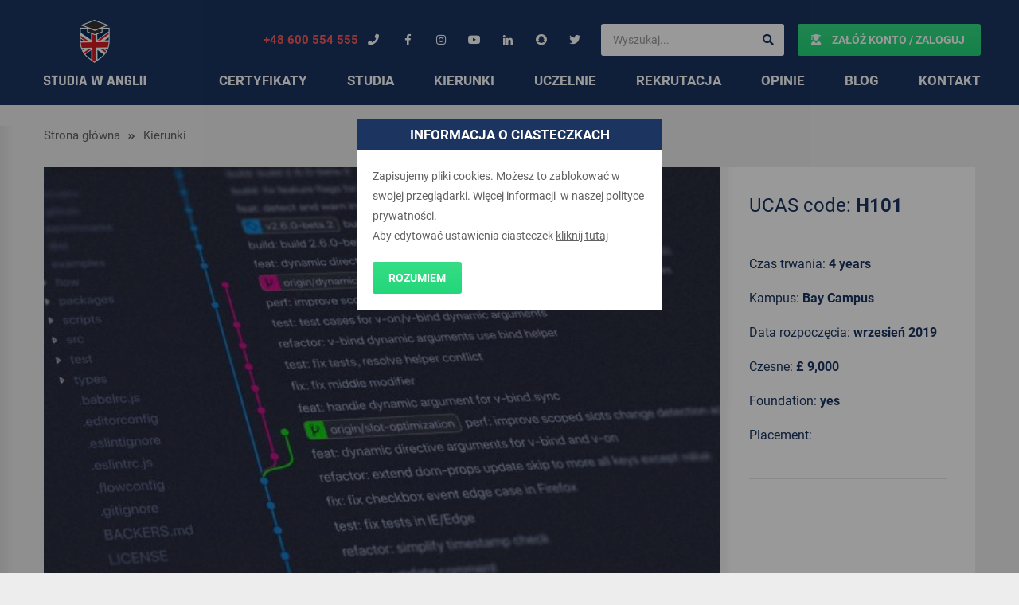

--- FILE ---
content_type: text/html; charset=UTF-8
request_url: https://studiawanglii.pl/courses/inzynieria-foundation-year/
body_size: 16690
content:
<!doctype html>
<html lang="pl">

<head>
	<meta charset="UTF-8">
	<meta name="viewport" content="width=device-width, initial-scale=1">
	<meta property="og:description" content="Zaloguj się" />
	<meta property="og:image" content="" />

	<link rel="profile" href="https://gmpg.org/xfn/11">
	<script type="application/ld+json">
		{
			"@context": {
				"@vocab": "http://schema.org/"
			},
			"@graph": [{
					"@type": "Organization",
					"name": "Oxfordon Janusz Dargiewicz",
					"url": "https://studiawanglii.pl/",
					"logo": "https://studiawanglii.pl/wp-content/themes/studia-w-anglii/assets/img/logo_studia.png"
				},
				{
					"@type": "LocalBusiness",
					"parentOrganization": {
						"name": "Oxfordon Janusz Dargiewicz"
					},
					"name": "Oxfordon Janusz Dargiewicz",
					"address": {
						"@type": "PostalAddress",
						"streetAddress": "Daszyńskiego 9",
						"addressLocality": "Bydgoszcz",
						"addressRegion": "kujawsko-pomorskie",
						"postalCode": "85-791"
					},
					"telephone": "600554555",
					"email": "janusz@studiawanglii.pl",
					"image": "https://studiawanglii.pl/wp-content/themes/studia-w-anglii/assets/img/logo_studia.png"
				},
				{
					"@type": "LocalBusiness",
					"parentOrganization": {
						"name": "Oxfordon Janusz Dargiewicz"
					},
					"name": "Oxfordon Janusz Dargiewicz",
					"address": {
						"@type": "PostalAddress",
						"streetAddress": "Wały Piastowskie 1",
						"addressLocality": "Gdańsk",
						"addressRegion": "pomorskie",
						"postalCode": "80-001"
					},
					"telephone": "731117755",
					"email": "janusz@studiawanglii.pl",
					"image": "https://studiawanglii.pl/wp-content/themes/studia-w-anglii/assets/img/logo_studia.png"
				}
			]
		}
	<meta name='robots' content='index, follow, max-image-preview:large, max-snippet:-1, max-video-preview:-1' />
	<style>img:is([sizes="auto" i], [sizes^="auto," i]) { contain-intrinsic-size: 3000px 1500px }</style>
	
<!-- Google Tag Manager for WordPress by gtm4wp.com -->
<script data-cfasync="false" data-pagespeed-no-defer>
	var gtm4wp_datalayer_name = "dataLayer";
	var dataLayer = dataLayer || [];
</script>
<!-- End Google Tag Manager for WordPress by gtm4wp.com -->
	<!-- This site is optimized with the Yoast SEO plugin v24.4 - https://yoast.com/wordpress/plugins/seo/ -->
	<title>Inżynieria Foundation year - Studia w Anglii</title>
	<link rel="canonical" href="https://studiawanglii.pl/courses/inzynieria-foundation-year/" />
	<meta property="og:locale" content="pl_PL" />
	<meta property="og:type" content="article" />
	<meta property="og:title" content="Inżynieria Foundation year - Studia w Anglii" />
	<meta property="og:description" content="OPIS KIERUNKU Głębokie i specjalistyczne zrozumienie inżynierii otwiera świat różnych możliwości. Na uniwersytecie w Swansea istnieje duży wybór stopni technicznych. Możesz skoncentrować swoje zainteresowanie na wielu dziedzinach, od lotnictwa, inżynierii lądowej i chemicznej, do elektrotechniki, materiałoznawstwa, mechaniki i medycyny. Jeśli nie masz typowych kwalifikacji aby aplikować lub nie masz pewności, która dyscyplina inżynieryjna jest dla [&hellip;]" />
	<meta property="og:url" content="https://studiawanglii.pl/courses/inzynieria-foundation-year/" />
	<meta property="og:site_name" content="Studia w Anglii" />
	<meta property="article:publisher" content="https://www.facebook.com/studiawangliipl/" />
	<meta property="article:modified_time" content="2019-07-12T12:39:24+00:00" />
	<meta property="og:image" content="https://studiawanglii.pl/wp-content/uploads/2019/05/photo-1556075798-4825dfaaf498-e1557730851805.jpeg" />
	<meta property="og:image:width" content="600" />
	<meta property="og:image:height" content="397" />
	<meta property="og:image:type" content="image/jpeg" />
	<meta name="twitter:card" content="summary_large_image" />
	<meta name="twitter:site" content="@studiawanglii" />
	<meta name="twitter:label1" content="Szacowany czas czytania" />
	<meta name="twitter:data1" content="1 minuta" />
	<script type="application/ld+json" class="yoast-schema-graph">{"@context":"https://schema.org","@graph":[{"@type":"WebPage","@id":"https://studiawanglii.pl/courses/inzynieria-foundation-year/","url":"https://studiawanglii.pl/courses/inzynieria-foundation-year/","name":"Inżynieria Foundation year - Studia w Anglii","isPartOf":{"@id":"https://studiawanglii.pl/#website"},"primaryImageOfPage":{"@id":"https://studiawanglii.pl/courses/inzynieria-foundation-year/#primaryimage"},"image":{"@id":"https://studiawanglii.pl/courses/inzynieria-foundation-year/#primaryimage"},"thumbnailUrl":"https://studiawanglii.pl/wp-content/uploads/2019/05/photo-1556075798-4825dfaaf498-e1557730851805.jpeg","datePublished":"2019-05-20T14:00:39+00:00","dateModified":"2019-07-12T12:39:24+00:00","breadcrumb":{"@id":"https://studiawanglii.pl/courses/inzynieria-foundation-year/#breadcrumb"},"inLanguage":"pl-PL","potentialAction":[{"@type":"ReadAction","target":["https://studiawanglii.pl/courses/inzynieria-foundation-year/"]}]},{"@type":"ImageObject","inLanguage":"pl-PL","@id":"https://studiawanglii.pl/courses/inzynieria-foundation-year/#primaryimage","url":"https://studiawanglii.pl/wp-content/uploads/2019/05/photo-1556075798-4825dfaaf498-e1557730851805.jpeg","contentUrl":"https://studiawanglii.pl/wp-content/uploads/2019/05/photo-1556075798-4825dfaaf498-e1557730851805.jpeg","width":600,"height":397},{"@type":"BreadcrumbList","@id":"https://studiawanglii.pl/courses/inzynieria-foundation-year/#breadcrumb","itemListElement":[{"@type":"ListItem","position":1,"name":"Strona główna","item":"https://studiawanglii.pl/"},{"@type":"ListItem","position":2,"name":"Inżynieria Foundation year"}]},{"@type":"WebSite","@id":"https://studiawanglii.pl/#website","url":"https://studiawanglii.pl/","name":"Studia w Anglii","description":"Studia w Anglii - bezpłatna pomoc studentów.","potentialAction":[{"@type":"SearchAction","target":{"@type":"EntryPoint","urlTemplate":"https://studiawanglii.pl/?s={search_term_string}"},"query-input":{"@type":"PropertyValueSpecification","valueRequired":true,"valueName":"search_term_string"}}],"inLanguage":"pl-PL"}]}</script>
	<!-- / Yoast SEO plugin. -->


<link rel='dns-prefetch' href='//cdn.jsdelivr.net' />
<script type="text/javascript">
/* <![CDATA[ */
window._wpemojiSettings = {"baseUrl":"https:\/\/s.w.org\/images\/core\/emoji\/15.0.3\/72x72\/","ext":".png","svgUrl":"https:\/\/s.w.org\/images\/core\/emoji\/15.0.3\/svg\/","svgExt":".svg","source":{"concatemoji":"https:\/\/studiawanglii.pl\/wp-includes\/js\/wp-emoji-release.min.js?ver=6.7.4"}};
/*! This file is auto-generated */
!function(i,n){var o,s,e;function c(e){try{var t={supportTests:e,timestamp:(new Date).valueOf()};sessionStorage.setItem(o,JSON.stringify(t))}catch(e){}}function p(e,t,n){e.clearRect(0,0,e.canvas.width,e.canvas.height),e.fillText(t,0,0);var t=new Uint32Array(e.getImageData(0,0,e.canvas.width,e.canvas.height).data),r=(e.clearRect(0,0,e.canvas.width,e.canvas.height),e.fillText(n,0,0),new Uint32Array(e.getImageData(0,0,e.canvas.width,e.canvas.height).data));return t.every(function(e,t){return e===r[t]})}function u(e,t,n){switch(t){case"flag":return n(e,"\ud83c\udff3\ufe0f\u200d\u26a7\ufe0f","\ud83c\udff3\ufe0f\u200b\u26a7\ufe0f")?!1:!n(e,"\ud83c\uddfa\ud83c\uddf3","\ud83c\uddfa\u200b\ud83c\uddf3")&&!n(e,"\ud83c\udff4\udb40\udc67\udb40\udc62\udb40\udc65\udb40\udc6e\udb40\udc67\udb40\udc7f","\ud83c\udff4\u200b\udb40\udc67\u200b\udb40\udc62\u200b\udb40\udc65\u200b\udb40\udc6e\u200b\udb40\udc67\u200b\udb40\udc7f");case"emoji":return!n(e,"\ud83d\udc26\u200d\u2b1b","\ud83d\udc26\u200b\u2b1b")}return!1}function f(e,t,n){var r="undefined"!=typeof WorkerGlobalScope&&self instanceof WorkerGlobalScope?new OffscreenCanvas(300,150):i.createElement("canvas"),a=r.getContext("2d",{willReadFrequently:!0}),o=(a.textBaseline="top",a.font="600 32px Arial",{});return e.forEach(function(e){o[e]=t(a,e,n)}),o}function t(e){var t=i.createElement("script");t.src=e,t.defer=!0,i.head.appendChild(t)}"undefined"!=typeof Promise&&(o="wpEmojiSettingsSupports",s=["flag","emoji"],n.supports={everything:!0,everythingExceptFlag:!0},e=new Promise(function(e){i.addEventListener("DOMContentLoaded",e,{once:!0})}),new Promise(function(t){var n=function(){try{var e=JSON.parse(sessionStorage.getItem(o));if("object"==typeof e&&"number"==typeof e.timestamp&&(new Date).valueOf()<e.timestamp+604800&&"object"==typeof e.supportTests)return e.supportTests}catch(e){}return null}();if(!n){if("undefined"!=typeof Worker&&"undefined"!=typeof OffscreenCanvas&&"undefined"!=typeof URL&&URL.createObjectURL&&"undefined"!=typeof Blob)try{var e="postMessage("+f.toString()+"("+[JSON.stringify(s),u.toString(),p.toString()].join(",")+"));",r=new Blob([e],{type:"text/javascript"}),a=new Worker(URL.createObjectURL(r),{name:"wpTestEmojiSupports"});return void(a.onmessage=function(e){c(n=e.data),a.terminate(),t(n)})}catch(e){}c(n=f(s,u,p))}t(n)}).then(function(e){for(var t in e)n.supports[t]=e[t],n.supports.everything=n.supports.everything&&n.supports[t],"flag"!==t&&(n.supports.everythingExceptFlag=n.supports.everythingExceptFlag&&n.supports[t]);n.supports.everythingExceptFlag=n.supports.everythingExceptFlag&&!n.supports.flag,n.DOMReady=!1,n.readyCallback=function(){n.DOMReady=!0}}).then(function(){return e}).then(function(){var e;n.supports.everything||(n.readyCallback(),(e=n.source||{}).concatemoji?t(e.concatemoji):e.wpemoji&&e.twemoji&&(t(e.twemoji),t(e.wpemoji)))}))}((window,document),window._wpemojiSettings);
/* ]]> */
</script>
<link rel='stylesheet' id='sbi_styles-css' href='https://studiawanglii.pl/wp-content/plugins/instagram-feed/css/sbi-styles.min.css?ver=6.6.1' type='text/css' media='all' />
<style id='wp-emoji-styles-inline-css' type='text/css'>

	img.wp-smiley, img.emoji {
		display: inline !important;
		border: none !important;
		box-shadow: none !important;
		height: 1em !important;
		width: 1em !important;
		margin: 0 0.07em !important;
		vertical-align: -0.1em !important;
		background: none !important;
		padding: 0 !important;
	}
</style>
<link rel='stylesheet' id='wp-block-library-css' href='https://studiawanglii.pl/wp-includes/css/dist/block-library/style.min.css?ver=6.7.4' type='text/css' media='all' />
<style id='classic-theme-styles-inline-css' type='text/css'>
/*! This file is auto-generated */
.wp-block-button__link{color:#fff;background-color:#32373c;border-radius:9999px;box-shadow:none;text-decoration:none;padding:calc(.667em + 2px) calc(1.333em + 2px);font-size:1.125em}.wp-block-file__button{background:#32373c;color:#fff;text-decoration:none}
</style>
<style id='global-styles-inline-css' type='text/css'>
:root{--wp--preset--aspect-ratio--square: 1;--wp--preset--aspect-ratio--4-3: 4/3;--wp--preset--aspect-ratio--3-4: 3/4;--wp--preset--aspect-ratio--3-2: 3/2;--wp--preset--aspect-ratio--2-3: 2/3;--wp--preset--aspect-ratio--16-9: 16/9;--wp--preset--aspect-ratio--9-16: 9/16;--wp--preset--color--black: #000000;--wp--preset--color--cyan-bluish-gray: #abb8c3;--wp--preset--color--white: #ffffff;--wp--preset--color--pale-pink: #f78da7;--wp--preset--color--vivid-red: #cf2e2e;--wp--preset--color--luminous-vivid-orange: #ff6900;--wp--preset--color--luminous-vivid-amber: #fcb900;--wp--preset--color--light-green-cyan: #7bdcb5;--wp--preset--color--vivid-green-cyan: #00d084;--wp--preset--color--pale-cyan-blue: #8ed1fc;--wp--preset--color--vivid-cyan-blue: #0693e3;--wp--preset--color--vivid-purple: #9b51e0;--wp--preset--gradient--vivid-cyan-blue-to-vivid-purple: linear-gradient(135deg,rgba(6,147,227,1) 0%,rgb(155,81,224) 100%);--wp--preset--gradient--light-green-cyan-to-vivid-green-cyan: linear-gradient(135deg,rgb(122,220,180) 0%,rgb(0,208,130) 100%);--wp--preset--gradient--luminous-vivid-amber-to-luminous-vivid-orange: linear-gradient(135deg,rgba(252,185,0,1) 0%,rgba(255,105,0,1) 100%);--wp--preset--gradient--luminous-vivid-orange-to-vivid-red: linear-gradient(135deg,rgba(255,105,0,1) 0%,rgb(207,46,46) 100%);--wp--preset--gradient--very-light-gray-to-cyan-bluish-gray: linear-gradient(135deg,rgb(238,238,238) 0%,rgb(169,184,195) 100%);--wp--preset--gradient--cool-to-warm-spectrum: linear-gradient(135deg,rgb(74,234,220) 0%,rgb(151,120,209) 20%,rgb(207,42,186) 40%,rgb(238,44,130) 60%,rgb(251,105,98) 80%,rgb(254,248,76) 100%);--wp--preset--gradient--blush-light-purple: linear-gradient(135deg,rgb(255,206,236) 0%,rgb(152,150,240) 100%);--wp--preset--gradient--blush-bordeaux: linear-gradient(135deg,rgb(254,205,165) 0%,rgb(254,45,45) 50%,rgb(107,0,62) 100%);--wp--preset--gradient--luminous-dusk: linear-gradient(135deg,rgb(255,203,112) 0%,rgb(199,81,192) 50%,rgb(65,88,208) 100%);--wp--preset--gradient--pale-ocean: linear-gradient(135deg,rgb(255,245,203) 0%,rgb(182,227,212) 50%,rgb(51,167,181) 100%);--wp--preset--gradient--electric-grass: linear-gradient(135deg,rgb(202,248,128) 0%,rgb(113,206,126) 100%);--wp--preset--gradient--midnight: linear-gradient(135deg,rgb(2,3,129) 0%,rgb(40,116,252) 100%);--wp--preset--font-size--small: 13px;--wp--preset--font-size--medium: 20px;--wp--preset--font-size--large: 36px;--wp--preset--font-size--x-large: 42px;--wp--preset--spacing--20: 0.44rem;--wp--preset--spacing--30: 0.67rem;--wp--preset--spacing--40: 1rem;--wp--preset--spacing--50: 1.5rem;--wp--preset--spacing--60: 2.25rem;--wp--preset--spacing--70: 3.38rem;--wp--preset--spacing--80: 5.06rem;--wp--preset--shadow--natural: 6px 6px 9px rgba(0, 0, 0, 0.2);--wp--preset--shadow--deep: 12px 12px 50px rgba(0, 0, 0, 0.4);--wp--preset--shadow--sharp: 6px 6px 0px rgba(0, 0, 0, 0.2);--wp--preset--shadow--outlined: 6px 6px 0px -3px rgba(255, 255, 255, 1), 6px 6px rgba(0, 0, 0, 1);--wp--preset--shadow--crisp: 6px 6px 0px rgba(0, 0, 0, 1);}:where(.is-layout-flex){gap: 0.5em;}:where(.is-layout-grid){gap: 0.5em;}body .is-layout-flex{display: flex;}.is-layout-flex{flex-wrap: wrap;align-items: center;}.is-layout-flex > :is(*, div){margin: 0;}body .is-layout-grid{display: grid;}.is-layout-grid > :is(*, div){margin: 0;}:where(.wp-block-columns.is-layout-flex){gap: 2em;}:where(.wp-block-columns.is-layout-grid){gap: 2em;}:where(.wp-block-post-template.is-layout-flex){gap: 1.25em;}:where(.wp-block-post-template.is-layout-grid){gap: 1.25em;}.has-black-color{color: var(--wp--preset--color--black) !important;}.has-cyan-bluish-gray-color{color: var(--wp--preset--color--cyan-bluish-gray) !important;}.has-white-color{color: var(--wp--preset--color--white) !important;}.has-pale-pink-color{color: var(--wp--preset--color--pale-pink) !important;}.has-vivid-red-color{color: var(--wp--preset--color--vivid-red) !important;}.has-luminous-vivid-orange-color{color: var(--wp--preset--color--luminous-vivid-orange) !important;}.has-luminous-vivid-amber-color{color: var(--wp--preset--color--luminous-vivid-amber) !important;}.has-light-green-cyan-color{color: var(--wp--preset--color--light-green-cyan) !important;}.has-vivid-green-cyan-color{color: var(--wp--preset--color--vivid-green-cyan) !important;}.has-pale-cyan-blue-color{color: var(--wp--preset--color--pale-cyan-blue) !important;}.has-vivid-cyan-blue-color{color: var(--wp--preset--color--vivid-cyan-blue) !important;}.has-vivid-purple-color{color: var(--wp--preset--color--vivid-purple) !important;}.has-black-background-color{background-color: var(--wp--preset--color--black) !important;}.has-cyan-bluish-gray-background-color{background-color: var(--wp--preset--color--cyan-bluish-gray) !important;}.has-white-background-color{background-color: var(--wp--preset--color--white) !important;}.has-pale-pink-background-color{background-color: var(--wp--preset--color--pale-pink) !important;}.has-vivid-red-background-color{background-color: var(--wp--preset--color--vivid-red) !important;}.has-luminous-vivid-orange-background-color{background-color: var(--wp--preset--color--luminous-vivid-orange) !important;}.has-luminous-vivid-amber-background-color{background-color: var(--wp--preset--color--luminous-vivid-amber) !important;}.has-light-green-cyan-background-color{background-color: var(--wp--preset--color--light-green-cyan) !important;}.has-vivid-green-cyan-background-color{background-color: var(--wp--preset--color--vivid-green-cyan) !important;}.has-pale-cyan-blue-background-color{background-color: var(--wp--preset--color--pale-cyan-blue) !important;}.has-vivid-cyan-blue-background-color{background-color: var(--wp--preset--color--vivid-cyan-blue) !important;}.has-vivid-purple-background-color{background-color: var(--wp--preset--color--vivid-purple) !important;}.has-black-border-color{border-color: var(--wp--preset--color--black) !important;}.has-cyan-bluish-gray-border-color{border-color: var(--wp--preset--color--cyan-bluish-gray) !important;}.has-white-border-color{border-color: var(--wp--preset--color--white) !important;}.has-pale-pink-border-color{border-color: var(--wp--preset--color--pale-pink) !important;}.has-vivid-red-border-color{border-color: var(--wp--preset--color--vivid-red) !important;}.has-luminous-vivid-orange-border-color{border-color: var(--wp--preset--color--luminous-vivid-orange) !important;}.has-luminous-vivid-amber-border-color{border-color: var(--wp--preset--color--luminous-vivid-amber) !important;}.has-light-green-cyan-border-color{border-color: var(--wp--preset--color--light-green-cyan) !important;}.has-vivid-green-cyan-border-color{border-color: var(--wp--preset--color--vivid-green-cyan) !important;}.has-pale-cyan-blue-border-color{border-color: var(--wp--preset--color--pale-cyan-blue) !important;}.has-vivid-cyan-blue-border-color{border-color: var(--wp--preset--color--vivid-cyan-blue) !important;}.has-vivid-purple-border-color{border-color: var(--wp--preset--color--vivid-purple) !important;}.has-vivid-cyan-blue-to-vivid-purple-gradient-background{background: var(--wp--preset--gradient--vivid-cyan-blue-to-vivid-purple) !important;}.has-light-green-cyan-to-vivid-green-cyan-gradient-background{background: var(--wp--preset--gradient--light-green-cyan-to-vivid-green-cyan) !important;}.has-luminous-vivid-amber-to-luminous-vivid-orange-gradient-background{background: var(--wp--preset--gradient--luminous-vivid-amber-to-luminous-vivid-orange) !important;}.has-luminous-vivid-orange-to-vivid-red-gradient-background{background: var(--wp--preset--gradient--luminous-vivid-orange-to-vivid-red) !important;}.has-very-light-gray-to-cyan-bluish-gray-gradient-background{background: var(--wp--preset--gradient--very-light-gray-to-cyan-bluish-gray) !important;}.has-cool-to-warm-spectrum-gradient-background{background: var(--wp--preset--gradient--cool-to-warm-spectrum) !important;}.has-blush-light-purple-gradient-background{background: var(--wp--preset--gradient--blush-light-purple) !important;}.has-blush-bordeaux-gradient-background{background: var(--wp--preset--gradient--blush-bordeaux) !important;}.has-luminous-dusk-gradient-background{background: var(--wp--preset--gradient--luminous-dusk) !important;}.has-pale-ocean-gradient-background{background: var(--wp--preset--gradient--pale-ocean) !important;}.has-electric-grass-gradient-background{background: var(--wp--preset--gradient--electric-grass) !important;}.has-midnight-gradient-background{background: var(--wp--preset--gradient--midnight) !important;}.has-small-font-size{font-size: var(--wp--preset--font-size--small) !important;}.has-medium-font-size{font-size: var(--wp--preset--font-size--medium) !important;}.has-large-font-size{font-size: var(--wp--preset--font-size--large) !important;}.has-x-large-font-size{font-size: var(--wp--preset--font-size--x-large) !important;}
:where(.wp-block-post-template.is-layout-flex){gap: 1.25em;}:where(.wp-block-post-template.is-layout-grid){gap: 1.25em;}
:where(.wp-block-columns.is-layout-flex){gap: 2em;}:where(.wp-block-columns.is-layout-grid){gap: 2em;}
:root :where(.wp-block-pullquote){font-size: 1.5em;line-height: 1.6;}
</style>
<link rel='stylesheet' id='contact-form-7-css' href='https://studiawanglii.pl/wp-content/plugins/contact-form-7/includes/css/styles.css?ver=6.0.3' type='text/css' media='all' />
<link rel='stylesheet' id='studia-style-css' href='https://studiawanglii.pl/wp-content/themes/twentytwenty/style.min.css?ver=1.2.0' type='text/css' media='all' />
<style id='rocket-lazyload-inline-css' type='text/css'>
.rll-youtube-player{position:relative;padding-bottom:56.23%;height:0;overflow:hidden;max-width:100%;}.rll-youtube-player:focus-within{outline: 2px solid currentColor;outline-offset: 5px;}.rll-youtube-player iframe{position:absolute;top:0;left:0;width:100%;height:100%;z-index:100;background:0 0}.rll-youtube-player img{bottom:0;display:block;left:0;margin:auto;max-width:100%;width:100%;position:absolute;right:0;top:0;border:none;height:auto;-webkit-transition:.4s all;-moz-transition:.4s all;transition:.4s all}.rll-youtube-player img:hover{-webkit-filter:brightness(75%)}.rll-youtube-player .play{height:100%;width:100%;left:0;top:0;position:absolute;background:url(https://studiawanglii.pl/wp-content/plugins/rocket-lazy-load/assets/img/youtube.png) no-repeat center;background-color: transparent !important;cursor:pointer;border:none;}
</style>
<link rel="https://api.w.org/" href="https://studiawanglii.pl/wp-json/" /><link rel="EditURI" type="application/rsd+xml" title="RSD" href="https://studiawanglii.pl/xmlrpc.php?rsd" />

<link rel='shortlink' href='https://studiawanglii.pl/?p=8698' />
<link rel="alternate" title="oEmbed (JSON)" type="application/json+oembed" href="https://studiawanglii.pl/wp-json/oembed/1.0/embed?url=https%3A%2F%2Fstudiawanglii.pl%2Fcourses%2Finzynieria-foundation-year%2F" />
<link rel="alternate" title="oEmbed (XML)" type="text/xml+oembed" href="https://studiawanglii.pl/wp-json/oembed/1.0/embed?url=https%3A%2F%2Fstudiawanglii.pl%2Fcourses%2Finzynieria-foundation-year%2F&#038;format=xml" />

<!-- Google Tag Manager for WordPress by gtm4wp.com -->
<!-- GTM Container placement set to manual -->
<script data-cfasync="false" data-pagespeed-no-defer type="text/javascript">
	var dataLayer_content = {"pagePostType":"courses","pagePostType2":"single-courses","pagePostAuthor":"Janusz Dargiewicz"};
	dataLayer.push( dataLayer_content );
</script>
<script data-cfasync="false">
(function(w,d,s,l,i){w[l]=w[l]||[];w[l].push({'gtm.start':
new Date().getTime(),event:'gtm.js'});var f=d.getElementsByTagName(s)[0],
j=d.createElement(s),dl=l!='dataLayer'?'&l='+l:'';j.async=true;j.src=
'//www.googletagmanager.com/gtm.js?id='+i+dl;f.parentNode.insertBefore(j,f);
})(window,document,'script','dataLayer','GTM-KX6HX2F');
</script>
<!-- End Google Tag Manager for WordPress by gtm4wp.com -->
		<script>
		(function(h,o,t,j,a,r){
			h.hj=h.hj||function(){(h.hj.q=h.hj.q||[]).push(arguments)};
			h._hjSettings={hjid:1650499,hjsv:5};
			a=o.getElementsByTagName('head')[0];
			r=o.createElement('script');r.async=1;
			r.src=t+h._hjSettings.hjid+j+h._hjSettings.hjsv;
			a.appendChild(r);
		})(window,document,'//static.hotjar.com/c/hotjar-','.js?sv=');
		</script>
		<style type="text/css">.recentcomments a{display:inline !important;padding:0 !important;margin:0 !important;}</style><noscript><style id="rocket-lazyload-nojs-css">.rll-youtube-player, [data-lazy-src]{display:none !important;}</style></noscript>	<link rel="icon" href="https://studiawanglii.pl/wp-content/themes/twentytwenty/favicon.ico">
	<meta name="format-detection" content="telephone=no">

	<!-- Facebook Pixel Code -->
	<script>
		! function(f, b, e, v, n, t, s) {
			if (f.fbq) return;
			n = f.fbq = function() {
				n.callMethod ?
					n.callMethod.apply(n, arguments) : n.queue.push(arguments)
			};
			if (!f._fbq) f._fbq = n;
			n.push = n;
			n.loaded = !0;
			n.version = '2.0';
			n.queue = [];
			t = b.createElement(e);
			t.async = !0;
			t.src = v;
			s = b.getElementsByTagName(e)[0];
			s.parentNode.insertBefore(t, s)
		}(window, document, 'script',
			'https://connect.facebook.net/en_US/fbevents.js');
		fbq('init', '1947764068792826');
		fbq('track', 'PageView');
	</script>
	<noscript><img height="1" width="1" style="display:none" src="https://www.facebook.com/tr?id=1947764068792826&ev=PageView&noscript=1" /></noscript>
	<!-- End Facebook Pixel Code -->
		<!--  -->
</head>

<body class="courses-template-default single single-courses postid-8698">
	
<!-- GTM Container placement set to manual -->
<!-- Google Tag Manager (noscript) -->
				<noscript><iframe src="https://www.googletagmanager.com/ns.html?id=GTM-KX6HX2F" height="0" width="0" style="display:none;visibility:hidden" aria-hidden="true"></iframe></noscript>
<!-- End Google Tag Manager (noscript) -->	<div id="wrapper" class="site">
		<div id="cookie-message" class="cookie-message">
			<div class="cookie-message__wrapper">
				<div class="cookie-message__wrapper__header">Informacja o ciasteczkach</div>
				<div class="cookie-message__wrapper__content">
					<div class="cookie-message__content__info">
						<div>
<p>Zapisujemy pliki cookies. Możesz to zablokować w swojej przeglądarki. Więcej informacji  w naszej <a href="http://studiawanglii.pl/polityka-prywatnosci/" target="_blank" rel="noopener">polityce prywatności</a>.</p>
</div>
						<p>Aby edytować ustawienia ciasteczek <a id="cookie-settings" href="#">kliknij tutaj</a></p>
					</div>
					<div class="cookie-message__content__settings">
						<p>Wybierz ciasteczka, które akceptujesz:</p>
						<label for="fb">
							<input id="fb" type="checkbox" checked>
							Analityka Facebook
						</label>
						<label for="gl">
							<input id="gl" type="checkbox" checked>
							Analityka Google
						</label>
					</div>
					<a id="cookie-button" class="btn" href="#">Rozumiem</a>
				</div>

			</div>
		</div>
		<header id="masthead" class="container-fluid header">
			<div class="container">
				<div class="row">
					<div class="col-xs-10 col-lg-3">
						<a href="https://studiawanglii.pl" title="Strona główna" class="header__logo">
							<img class="header__logo__normal" src="https://studiawanglii.pl/wp-content/themes/twentytwenty/assets/img/logo_studia.png" srcset="https://studiawanglii.pl/wp-content/themes/twentytwenty/assets/img/logo_studia_2x.png 2x, https://studiawanglii.pl/wp-content/themes/twentytwenty/assets/img/logo_studia_3x.png 3x" alt="Studia w Anglii">
							<img class="header__logo__rwd" src="https://studiawanglii.pl/wp-content/themes/twentytwenty/assets/img/logo_studia_rwd.png" srcset="https://studiawanglii.pl/wp-content/themes/twentytwenty/assets/img/logo_studia_rwd_2x.png 2x, https://studiawanglii.pl/wp-content/themes/twentytwenty/assets/img/logo_studia_rwd_3x.png 3x" alt="Studia w Anglii">
						</a>
					</div>

					<div class="col-lg-9">
						<div class="row">
							<div class="col-xs-12 header__top-bar">
								<ul class="header__top-bar__menu">
									<li>
										<a rel="nofollow" href="tel:+48 600 554 555" class="btn__small btn__small__phone">
											+48 600 554 555											<i class="fas fa-phone"></i>
										</a>
									</li>

									<li>
										<a rel="nofollow" href="https://www.facebook.com/studiawangliipl/" class="btn__small" target="_blank">
											<i class="fab fa-facebook-f"></i>
										</a>
									</li>

									<li>
										<a rel="nofollow" href="https://www.instagram.com/studiawanglii/?hl=pl" class="btn__small" target="_blank">
											<i class="fab fa-instagram"></i>
										</a>
									</li>

									<li>
										<a rel="nofollow" href="https://www.youtube.com/channel/UCgTnCkoqwz3u-qrYVi0Fg_A" class="btn__small" target="_blank">
											<i class="fab fa-youtube"></i>
										</a>
									</li>

									<li>
										<a rel="nofollow" href="https://www.linkedin.com/company/studia-w-anglii" class="btn__small" target="_blank">
											<i class="fab fa-linkedin-in"></i>
										</a>
									</li>
									<li>
										<a rel="nofollow" href="https://www.snapchat.com/add/studiawangliipl" class="btn__small" target="_blank">
											<i class="fab fa-snapchat"></i>
										</a>
									</li>
									<li>
										<a rel="nofollow" href="https://twitter.com/studiawanglii" class="btn__small" target="_blank">
											<i class="fab fa-twitter"></i>
										</a>
									</li>
									<li class="header__top-bar__menu__search-item">
										<form role="search" action="https://studiawanglii.pl" method="get">
											<input type="search" value="" placeholder="Wyszukaj..." class="form-control" name="s">
											<button type="submit">
												<i class="fas fa-search"></i>
											</button>
										</form>
									</li>

																			<li class="header__top-bar__menu__login-item">
											<a href="https://studiawanglii.pl/logowanie/" class="btn">
												<i class="fas fa-user-graduate login-icon"></i>
												Załóż konto / Zaloguj
											</a>
										</li>
																	</ul>
							</div>
							<nav id="site-navigation" class="main-navigation col-xs-12">
								<div class="menu-menu-glowne-container"><ul id="primary-menu" class="header__main-menu"><li id="menu-item-414" class="menu-item menu-item-type-post_type menu-item-object-page menu-item-414"><a href="https://studiawanglii.pl/certyfikaty/">Certyfikaty</a></li>
<li id="menu-item-11839" class="menu-item menu-item-type-post_type menu-item-object-page menu-item-11839"><a href="https://studiawanglii.pl/studia/">Studia</a></li>
<li id="menu-item-4176" class="menu-item menu-item-type-post_type menu-item-object-page menu-item-4176"><a href="https://studiawanglii.pl/kierunki/">Kierunki</a></li>
<li id="menu-item-417" class="menu-item menu-item-type-post_type menu-item-object-page menu-item-417"><a href="https://studiawanglii.pl/uczelnie/">Uczelnie</a></li>
<li id="menu-item-39" class="menu-item menu-item-type-post_type menu-item-object-page menu-item-39"><a href="https://studiawanglii.pl/rekrutacja-studia-w-anglii/">Rekrutacja</a></li>
<li id="menu-item-331" class="menu-item menu-item-type-custom menu-item-object-custom menu-item-331"><a href="https://studiawanglii.pl/category/opinie/">Opinie</a></li>
<li id="menu-item-189" class="menu-item menu-item-type-post_type menu-item-object-page menu-item-189"><a href="https://studiawanglii.pl/blog/">Blog</a></li>
<li id="menu-item-11310" class="menu-item menu-item-type-post_type menu-item-object-page menu-item-11310"><a href="https://studiawanglii.pl/kontakt/dane-kontaktowe/">Kontakt</a></li>
</ul></div>							</nav><!-- #site-navigation -->
						</div>
					</div>
				</div>
			</div>
		</header>
	<div id="primary" class="content-area">
		<main id="main" class="site-main sidebar-left">
		<div class="container">
			<ul class="breadcrumb-menu">
				<li class="breadcrumb-menu__item"><a href="">Strona główna</a></li>
				<li class="breadcrumb-menu__item"><a href="wyszukiwanie-kierunkow">Kierunki</a></li>
			</ul>
		</div>
		
<div class="container">
	<div class="text-page__item">
	    <article id="post-8698" class="text-page__item__content ">
					<div class="text-page__item__content_image">
				<figure class="text-page__item__content__image">
					<img src="https://studiawanglii.pl/wp-content/uploads/2019/05/photo-1556075798-4825dfaaf498-e1557730851805.jpeg" alt="">
				</figure>
			</div>
		            <div class="text-page__item__content__inner">
                <header class="entry-header courses__content__header">
                    <h2>Inżynieria Foundation year</h2>
                </header><!-- .entry-header -->

                
                <div class="entry-content">

                <hr />
<h2>OPIS KIERUNKU</h2>
<p>Głębokie i specjalistyczne zrozumienie inżynierii otwiera świat różnych możliwości. Na uniwersytecie w Swansea istnieje duży wybór stopni technicznych.</p>
<p>Możesz skoncentrować swoje zainteresowanie na wielu dziedzinach, od lotnictwa, inżynierii lądowej i chemicznej, do elektrotechniki, materiałoznawstwa, mechaniki i medycyny.</p>
<p>Jeśli nie masz typowych kwalifikacji aby aplikować lub nie masz pewności, która dyscyplina inżynieryjna jest dla Ciebie odpowiednia, to Foundation year (rok zerowy) pomoże ci się dowiedzieć. Zintegrowany program Foundation year może prowadzić do uzyskania pełnego stopnia inżynieryjnego. Nie jest to sama w sobie kwalifikacja, ale pierwszy rok czteroletniego stopnia BEng.</p>
<p>W miarę postępów, rozwijające się umiejętności analityczne połączą się z praktycznym doświadczeniem w zakresie najnowocześniejszego sprzętu, ustanawiając umiejętności, które są niezbędne do zapewnienia zatrudnienia w szerszej branży.</p>
<hr />
<p style="text-align: justify;"><strong><a href="https://studiawanglii.pl/courses/engineering-with-a-foundation-year/">Więcej informacji o tym kierunku w języku angielskim znajdziesz tutaj:</a><br />
</strong><a href="https://studiawanglii.pl/courses/engineering-with-a-foundation-year/">https://studiawanglii.pl/courses/engineering-with-a-foundation-year/</a><strong><br />
</strong></p>

                </div><!-- .entry-content -->

        </div>
		</article><!-- #post-8698 -->
		<div class="text-page__item__sidebar sidebar-left courses__sidebar">
            <div class="courses__sidebar__first-section">
                <p class="courses__sidebar__code">UCAS code: <span>H101</span></p>
                <p class="courses__sidebar__details">Czas trwania: <span>4 years</span></p>
                <p class="courses__sidebar__details">Kampus: <span>Bay Campus</span></p>
                <p class="courses__sidebar__details">Data rozpoczęcia: <span>wrzesień 2019</span></p>
                <p class="courses__sidebar__details">Czesne: <span>£ 9,000</span></p>
                <p class="courses__sidebar__details">Foundation: <span>yes</span></p>
                <p class="courses__sidebar__details">Placement: <span></span></p>
            </div>
            <div class="courses__sidebar__second-section">
                            </div>
        </div>
	</div>
</div>

		
		<section class="container recruitment-process">
    <div class="row">
        <div class="col-xs-12">
            <h3 class="recruitment-process__header">
                <strong>100% maturzystów</strong>, którym pomagamy rozpoczyna studia w UK lub na pierwszej uczelni brytyjskiej w Polsce. <br>Studiujesz po angielsku i dostajesz brytyjski dyplom! <br>Dasz radę! Warto!</strong>            </h3>
        </div>
    </div>
            
            <div class="testimonials__list">


                
                    <article class="testimonials__list__item">

                    
                            <p class="testimonials__list__item__text">Polecam ekipę z Studia w Anglii! Właśnie wróciłam z wycieczki z Anglii gdzie oprócz zwiedzania atrakcji Londynu, zwiedzaliśmy różne uczelnie takie jak Coventry University i Bucks New University. Wycieczka była wspaniała, uczelnie piękne. Jest całkowicie inaczej jak się je widzi na żywo i rozmawia się pracownikami uczelni niż tylko czytanie o nich na internecie. Dziękuje za odpowiedzi na wszystkie moje pytania!</p>
                            <div class="testimonials__list__item__person">

                                
                                    <figure class="testimonials__list__item__person__avatar">
                                        <img src="https://studiawanglii.pl/wp-content/uploads/2020/01/65770494_1431540220311487_3137344537370820608_n-52x52.jpg" alt="">
                                    </figure>

                                
                                <div class="testimonials__list__item__person__details">

                                    
                                        <p class="testimonials__list__item__person__details__text">
                                            Wiktoria | Szczecin                                        </p>

                                                                        
                                        <div class="testimonials__list__item__person__details__rating">
                                            <div class="rating-stars">

                                                <i class="fas fa-star" aria-hidden="true"></i><i class="fas fa-star" aria-hidden="true"></i><i class="fas fa-star" aria-hidden="true"></i><i class="fas fa-star" aria-hidden="true"></i><i class="fas fa-star" aria-hidden="true"></i>
                                                <span class="rating-stars__number">5</span>
                                            </div>
                                        </div>

                                    
                                </div>
                            </div>
                                            </article>

                
                    <article class="testimonials__list__item">

                    
                            <p class="testimonials__list__item__text">Serdecznie polecam każdemu kto myśli o studiach w Anglii. Dla tych zdecydowanych i tych wahających się w podjęciu decyzji. Pytajcie a wasze wątpliwości zostaną rozwiane. Cały zespół ciężko pracuje aby każdemu z nas ułatwić pierwszy krok w drodzę ku wybranej karierze. Chciałabym bardzo podziękować Martynie i Darii za oddanie sprawie. Dziewczyny uwielbiam was, jesteście super!</p>
                            <div class="testimonials__list__item__person">

                                
                                    <figure class="testimonials__list__item__person__avatar">
                                        <img src="https://studiawanglii.pl/wp-content/uploads/2020/01/75398233_2511503722505172_700699424438878208_n-52x52.jpg" alt="">
                                    </figure>

                                
                                <div class="testimonials__list__item__person__details">

                                    
                                        <p class="testimonials__list__item__person__details__text">
                                            Justyna | Łódź                                        </p>

                                                                        
                                        <div class="testimonials__list__item__person__details__rating">
                                            <div class="rating-stars">

                                                <i class="fas fa-star" aria-hidden="true"></i><i class="fas fa-star" aria-hidden="true"></i><i class="fas fa-star" aria-hidden="true"></i><i class="fas fa-star" aria-hidden="true"></i><i class="fas fa-star" aria-hidden="true"></i>
                                                <span class="rating-stars__number">5</span>
                                            </div>
                                        </div>

                                    
                                </div>
                            </div>
                                            </article>

                
                    <article class="testimonials__list__item">

                    
                            <p class="testimonials__list__item__text">Dzięki tej agencji dostałem się na wymarzone studia na kierunku Aerospace Systems Engineering. Agencja zrobi wszystko żeby pomóc swoim podopiecznym (nawet jak wpadną w tarapaty tak jak ja :D). Wszyscy są bardzo mili, uprzejmi, wyluzowani, ale i jednocześnie profesjonalni :) Pozostaje mi tylko polecić tą agencje z całego serduszka!</p>
                            <div class="testimonials__list__item__person">

                                
                                    <figure class="testimonials__list__item__person__avatar">
                                        <img src="https://studiawanglii.pl/wp-content/uploads/2020/01/79708884_2610811869017516_8741582641611931648_o-52x52.jpg" alt="">
                                    </figure>

                                
                                <div class="testimonials__list__item__person__details">

                                    
                                        <p class="testimonials__list__item__person__details__text">
                                            Mikołaj | Coventry University                                        </p>

                                                                        
                                        <div class="testimonials__list__item__person__details__rating">
                                            <div class="rating-stars">

                                                <i class="fas fa-star" aria-hidden="true"></i><i class="fas fa-star" aria-hidden="true"></i><i class="fas fa-star" aria-hidden="true"></i><i class="fas fa-star" aria-hidden="true"></i><i class="fas fa-star" aria-hidden="true"></i>
                                                <span class="rating-stars__number">5</span>
                                            </div>
                                        </div>

                                    
                                </div>
                            </div>
                                            </article>

                
                    <article class="testimonials__list__item">

                    
                            <p class="testimonials__list__item__text">Świetna ekipa, wszyscy niezwykle pomocni, widać, że naprawdę chcą pomóc, rozjaśnić całą sytuację. Odpowiadają na wszelkie, nawet najgłupsze pytania 😂, organizują spotkania, wycieczki, webinary. Wszystko, by każdy zainteresowany otrzymał całą niezbędną wiedzę. Polecam! ❤️</p>
                            <div class="testimonials__list__item__person">

                                
                                    <figure class="testimonials__list__item__person__avatar">
                                        <img src="https://studiawanglii.pl/wp-content/uploads/2020/01/18953192_764836180351803_4177656799500780926_o-52x52.jpg" alt="">
                                    </figure>

                                
                                <div class="testimonials__list__item__person__details">

                                    
                                        <p class="testimonials__list__item__person__details__text">
                                            Zuzia | Szczecin                                        </p>

                                                                        
                                        <div class="testimonials__list__item__person__details__rating">
                                            <div class="rating-stars">

                                                <i class="fas fa-star" aria-hidden="true"></i><i class="fas fa-star" aria-hidden="true"></i><i class="fas fa-star" aria-hidden="true"></i><i class="fas fa-star" aria-hidden="true"></i><i class="fas fa-star" aria-hidden="true"></i>
                                                <span class="rating-stars__number">5</span>
                                            </div>
                                        </div>

                                    
                                </div>
                            </div>
                                            </article>

                
                    <article class="testimonials__list__item">

                    
                            <p class="testimonials__list__item__text">Jestem super wdzięczna za przejście cały etap rekrutacji na ostatnią chwilę bez stresu 😅 dzięki Wam udało się zrobić wszystko na czas i mogę być spokojna. Kontakt świetny, pomoc nieoceniona. Odpowiedzą na każde pytanie i pomogą we wszystkim co potrzebne! Polecam :)</p>
                            <div class="testimonials__list__item__person">

                                
                                    <figure class="testimonials__list__item__person__avatar">
                                        <img src="https://studiawanglii.pl/wp-content/uploads/2020/01/76676149_2509605655789107_6084428508929458176_n-52x52.jpg" alt="">
                                    </figure>

                                
                                <div class="testimonials__list__item__person__details">

                                    
                                        <p class="testimonials__list__item__person__details__text">
                                            Magda | Szczecin                                        </p>

                                                                        
                                        <div class="testimonials__list__item__person__details__rating">
                                            <div class="rating-stars">

                                                <i class="fas fa-star" aria-hidden="true"></i><i class="fas fa-star" aria-hidden="true"></i><i class="fas fa-star" aria-hidden="true"></i><i class="fas fa-star" aria-hidden="true"></i><i class="fas fa-star" aria-hidden="true"></i>
                                                <span class="rating-stars__number">5</span>
                                            </div>
                                        </div>

                                    
                                </div>
                            </div>
                                            </article>

                
                    <article class="testimonials__list__item">

                    
                            <p class="testimonials__list__item__text">Zdecydowanie polecam! Team studiawanglii.pl pomógł mi na każdym etapie, moja aplikacja została rzetelnie sprawdzona, uzyskałam informacje na temat uczelni i kursów! Proces był dla mnie o wiele mniej stresujący, wiedząc, ze ktoś moze mi doradzić i wytłumaczyć wszystko. Dziekuje!</p>
                            <div class="testimonials__list__item__person">

                                
                                    <figure class="testimonials__list__item__person__avatar">
                                        <img src="https://studiawanglii.pl/wp-content/uploads/2018/11/Kasia-e1542620614898.jpg" alt="">
                                    </figure>

                                
                                <div class="testimonials__list__item__person__details">

                                    
                                        <p class="testimonials__list__item__person__details__text">
                                            Kasia | Birkbeck, University of London                                        </p>

                                                                        
                                        <div class="testimonials__list__item__person__details__rating">
                                            <div class="rating-stars">

                                                <i class="fas fa-star" aria-hidden="true"></i><i class="fas fa-star" aria-hidden="true"></i><i class="fas fa-star" aria-hidden="true"></i><i class="fas fa-star" aria-hidden="true"></i><i class="fas fa-star" aria-hidden="true"></i>
                                                <span class="rating-stars__number">5</span>
                                            </div>
                                        </div>

                                    
                                </div>
                            </div>
                                            </article>

                
                    <article class="testimonials__list__item">

                    
                            <p class="testimonials__list__item__text">Zdecydowanie polecam! Bez pomocy zespołu byłabym dużo bardziej zestresowana i nie wiedziałabym gdzie szukać informacji podczas aplikowania na studia w Anglii. Moje referencje i personal statement zostały rzetelnie sprawdzone, udzielono mi niezbędnych rad i bez problemu dostałam się na wymarzone studia.</p>
                            <div class="testimonials__list__item__person">

                                
                                    <figure class="testimonials__list__item__person__avatar">
                                        <img src="https://studiawanglii.pl/wp-content/uploads/2018/11/Jagoda-e1542709336809.jpg" alt="">
                                    </figure>

                                
                                <div class="testimonials__list__item__person__details">

                                    
                                        <p class="testimonials__list__item__person__details__text">
                                            Jagoda | London Metropolitan University                                        </p>

                                                                        
                                        <div class="testimonials__list__item__person__details__rating">
                                            <div class="rating-stars">

                                                <i class="fas fa-star" aria-hidden="true"></i><i class="fas fa-star" aria-hidden="true"></i><i class="fas fa-star" aria-hidden="true"></i><i class="fas fa-star" aria-hidden="true"></i><i class="fas fa-star" aria-hidden="true"></i>
                                                <span class="rating-stars__number">5</span>
                                            </div>
                                        </div>

                                    
                                </div>
                            </div>
                                            </article>

                
                    <article class="testimonials__list__item">

                    
                            <p class="testimonials__list__item__text">Dzięki Studia w Anglii proces rekrutacji nie wydawał się wcale taki straszny :) Otrzymałam ekspresowa pomoc o każdej porze i mogłam się zwrócić z każdym drobnym problemem. Duży plus!</p>
                            <div class="testimonials__list__item__person">

                                
                                    <figure class="testimonials__list__item__person__avatar">
                                        <img src="https://studiawanglii.pl/wp-content/uploads/2020/01/69296817_1657237634413391_215910952317485056_n-52x52.jpg" alt="">
                                    </figure>

                                
                                <div class="testimonials__list__item__person__details">

                                    
                                        <p class="testimonials__list__item__person__details__text">
                                            Wiktoria | Jagiełła                                        </p>

                                                                        
                                        <div class="testimonials__list__item__person__details__rating">
                                            <div class="rating-stars">

                                                <i class="fas fa-star" aria-hidden="true"></i><i class="fas fa-star" aria-hidden="true"></i><i class="fas fa-star" aria-hidden="true"></i><i class="fas fa-star" aria-hidden="true"></i><i class="fas fa-star" aria-hidden="true"></i>
                                                <span class="rating-stars__number">5</span>
                                            </div>
                                        </div>

                                    
                                </div>
                            </div>
                                            </article>

                
                    <article class="testimonials__list__item">

                    
                            <p class="testimonials__list__item__text">Bardzo polecam! Pomoc od A do Z, wyczerpujące tłumaczenia, konsultanci dostępni 24/7. Zdecydowanie pomagają spełniać marzenia i dodatkowo robią to za darmo!</p>
                            <div class="testimonials__list__item__person">

                                
                                    <figure class="testimonials__list__item__person__avatar">
                                        <img src="https://studiawanglii.pl/wp-content/uploads/2020/01/14939621_571300756410936_463985563119631298_o-52x52.jpg" alt="">
                                    </figure>

                                
                                <div class="testimonials__list__item__person__details">

                                    
                                        <p class="testimonials__list__item__person__details__text">
                                            Rafał | Warszawa                                        </p>

                                                                        
                                        <div class="testimonials__list__item__person__details__rating">
                                            <div class="rating-stars">

                                                <i class="fas fa-star" aria-hidden="true"></i><i class="fas fa-star" aria-hidden="true"></i><i class="fas fa-star" aria-hidden="true"></i><i class="fas fa-star" aria-hidden="true"></i><i class="fas fa-star" aria-hidden="true"></i>
                                                <span class="rating-stars__number">5</span>
                                            </div>
                                        </div>

                                    
                                </div>
                            </div>
                                            </article>

                
                    <article class="testimonials__list__item">

                    
                            <p class="testimonials__list__item__text">Zdecydowanie polecam! Świetni, bardzo pomocni i otwarci ludzie, którzy dokładają wszelkich starań, aby pomóc wszystkim w procesie aplikacji na studia.</p>
                            <div class="testimonials__list__item__person">

                                
                                    <figure class="testimonials__list__item__person__avatar">
                                        <img src="https://studiawanglii.pl/wp-content/uploads/2018/11/WIśniewska-e1542619679740.jpg" alt="">
                                    </figure>

                                
                                <div class="testimonials__list__item__person__details">

                                    
                                        <p class="testimonials__list__item__person__details__text">
                                            Basia | London Metropolitan University                                        </p>

                                                                        
                                        <div class="testimonials__list__item__person__details__rating">
                                            <div class="rating-stars">

                                                <i class="fas fa-star" aria-hidden="true"></i><i class="fas fa-star" aria-hidden="true"></i><i class="fas fa-star" aria-hidden="true"></i><i class="fas fa-star" aria-hidden="true"></i><i class="fas fa-star" aria-hidden="true"></i>
                                                <span class="rating-stars__number">5</span>
                                            </div>
                                        </div>

                                    
                                </div>
                            </div>
                                            </article>

                
                    <article class="testimonials__list__item">

                    
                            <p class="testimonials__list__item__text">Polecam z całego serca ten fantastyczny team! Dzięki nim osiągnęłam to, o czym jeszcze rok temu nawet nie śniłam i w październiku zaczynam studia na kierunku Global Business Management w Londynie</p>
                            <div class="testimonials__list__item__person">

                                
                                    <figure class="testimonials__list__item__person__avatar">
                                        <img src="https://studiawanglii.pl/wp-content/uploads/2018/11/Weronika-e1542620180515.jpg" alt="">
                                    </figure>

                                
                                <div class="testimonials__list__item__person__details">

                                    
                                        <p class="testimonials__list__item__person__details__text">
                                            Weronika | Coventry University                                        </p>

                                                                        
                                        <div class="testimonials__list__item__person__details__rating">
                                            <div class="rating-stars">

                                                <i class="fas fa-star" aria-hidden="true"></i><i class="fas fa-star" aria-hidden="true"></i><i class="fas fa-star" aria-hidden="true"></i><i class="fas fa-star" aria-hidden="true"></i><i class="fas fa-star" aria-hidden="true"></i>
                                                <span class="rating-stars__number">5</span>
                                            </div>
                                        </div>

                                    
                                </div>
                            </div>
                                            </article>

                
                    <article class="testimonials__list__item">

                    
                            <p class="testimonials__list__item__text">Jestem baaaardzo wdzięczna teamowi Studia w Anglii! Dzięki nim doświadczyłam cudownych rzeczy, poznałam ludzi z całego świata, dostałam możliwość studiowania na uniwersytecie i uzyskania prestiżowego certyfikatu na koniec. Czego chcieć więcej? :)</p>
                            <div class="testimonials__list__item__person">

                                
                                    <figure class="testimonials__list__item__person__avatar">
                                        <img src="https://studiawanglii.pl/wp-content/uploads/2018/11/Domi-e1542699373127.jpg" alt="">
                                    </figure>

                                
                                <div class="testimonials__list__item__person__details">

                                    
                                        <p class="testimonials__list__item__person__details__text">
                                            Dominika | University of Bedfordshire                                        </p>

                                                                        
                                        <div class="testimonials__list__item__person__details__rating">
                                            <div class="rating-stars">

                                                <i class="fas fa-star" aria-hidden="true"></i><i class="fas fa-star" aria-hidden="true"></i><i class="fas fa-star" aria-hidden="true"></i><i class="fas fa-star" aria-hidden="true"></i><i class="fas fa-star" aria-hidden="true"></i>
                                                <span class="rating-stars__number">5</span>
                                            </div>
                                        </div>

                                    
                                </div>
                            </div>
                                            </article>

                
                    <article class="testimonials__list__item">

                    
                            <p class="testimonials__list__item__text">Konsultanci są bardzo pomocni i rzetelni, zawsze szybko odpowiadają na jakiekolwiek pytania. Sprawnie prowadzą podopiecznych przez proces rekrutacji i nie zostawiają w potrzebie.</p>
                            <div class="testimonials__list__item__person">

                                
                                    <figure class="testimonials__list__item__person__avatar">
                                        <img src="https://studiawanglii.pl/wp-content/uploads/2018/11/Julia-e1542620700417.jpg" alt="">
                                    </figure>

                                
                                <div class="testimonials__list__item__person__details">

                                    
                                        <p class="testimonials__list__item__person__details__text">
                                            Julia | Nottingham Trent University                                        </p>

                                                                        
                                        <div class="testimonials__list__item__person__details__rating">
                                            <div class="rating-stars">

                                                <i class="fas fa-star" aria-hidden="true"></i><i class="fas fa-star" aria-hidden="true"></i><i class="fas fa-star" aria-hidden="true"></i><i class="fas fa-star" aria-hidden="true"></i><i class="fas fa-star" aria-hidden="true"></i>
                                                <span class="rating-stars__number">5</span>
                                            </div>
                                        </div>

                                    
                                </div>
                            </div>
                                            </article>

                
                    <article class="testimonials__list__item">

                    
                            <p class="testimonials__list__item__text">Pełen profesjonalizm od samego początku, zespół pomaga z najdrobniejszymi sprawami. Dzięki nim ofertę złożyła mi uczelnia mojego pierwszego wyboru! Ci ludzie naprawdę wykonują świetną robotę!</p>
                            <div class="testimonials__list__item__person">

                                
                                    <figure class="testimonials__list__item__person__avatar">
                                        <img src="https://studiawanglii.pl/wp-content/uploads/2018/11/Hubert-e1542619785818.jpg" alt="">
                                    </figure>

                                
                                <div class="testimonials__list__item__person__details">

                                    
                                        <p class="testimonials__list__item__person__details__text">
                                            Hubert | Middlesex University                                        </p>

                                                                        
                                        <div class="testimonials__list__item__person__details__rating">
                                            <div class="rating-stars">

                                                <i class="fas fa-star" aria-hidden="true"></i><i class="fas fa-star" aria-hidden="true"></i><i class="fas fa-star" aria-hidden="true"></i><i class="fas fa-star" aria-hidden="true"></i><i class="fas fa-star" aria-hidden="true"></i>
                                                <span class="rating-stars__number">5</span>
                                            </div>
                                        </div>

                                    
                                </div>
                            </div>
                                            </article>

                
                    <article class="testimonials__list__item">

                    
                            <p class="testimonials__list__item__text">Bardzo polecam ! Pomocni i zaangażowani. Odpowiadali cierpliwie na każde pytanie, udzielali cennych rad i wskazówek. Pomagali w uzupełnieniu aplikacji, sprawdzeniu PS i referencji.</p>
                            <div class="testimonials__list__item__person">

                                
                                    <figure class="testimonials__list__item__person__avatar">
                                        <img src="https://studiawanglii.pl/wp-content/uploads/2019/01/49946678_1341123256030390_8945240266982293504_n-52x52.jpg" alt="">
                                    </figure>

                                
                                <div class="testimonials__list__item__person__details">

                                    
                                        <p class="testimonials__list__item__person__details__text">
                                            Ola | Dzierżoniów                                        </p>

                                                                        
                                        <div class="testimonials__list__item__person__details__rating">
                                            <div class="rating-stars">

                                                <i class="fas fa-star" aria-hidden="true"></i><i class="fas fa-star" aria-hidden="true"></i><i class="fas fa-star" aria-hidden="true"></i><i class="fas fa-star" aria-hidden="true"></i><i class="fas fa-star" aria-hidden="true"></i>
                                                <span class="rating-stars__number">5</span>
                                            </div>
                                        </div>

                                    
                                </div>
                            </div>
                                            </article>

                
                    <article class="testimonials__list__item">

                    
                            <p class="testimonials__list__item__text">Polecam serdcznie! Cierpliwosc osób tu pracujacych nie ma granic, ogromna pomoc od samego poczatku do końca aplikacji 24/7! :)</p>
                            <div class="testimonials__list__item__person">

                                
                                    <figure class="testimonials__list__item__person__avatar">
                                        <img src="https://studiawanglii.pl/wp-content/uploads/2019/01/47277805_1338951112914585_6254003051955224576_n-52x52.jpg" alt="">
                                    </figure>

                                
                                <div class="testimonials__list__item__person__details">

                                    
                                        <p class="testimonials__list__item__person__details__text">
                                            Kasia | Bydgoszcz                                        </p>

                                                                        
                                        <div class="testimonials__list__item__person__details__rating">
                                            <div class="rating-stars">

                                                <i class="fas fa-star" aria-hidden="true"></i><i class="fas fa-star" aria-hidden="true"></i><i class="fas fa-star" aria-hidden="true"></i><i class="fas fa-star" aria-hidden="true"></i><i class="fas fa-star" aria-hidden="true"></i>
                                                <span class="rating-stars__number">5</span>
                                            </div>
                                        </div>

                                    
                                </div>
                            </div>
                                            </article>

                
                    <article class="testimonials__list__item">

                    
                            <p class="testimonials__list__item__text">Nawet jeśli jedyne co łączy Cię na razie ze studiowaniem w Anglii to po prostu chęci, dzięki temu Teamowi w bardzo szybkim tempie zmienią się one w gotową aplikację i otworzą drzwi do Twoich studiów marzeń! Bardzo szybka pomoc, serdeczni doradcy.</p>
                            <div class="testimonials__list__item__person">

                                
                                    <figure class="testimonials__list__item__person__avatar">
                                        <img src="https://studiawanglii.pl/wp-content/uploads/2019/01/40581432_1735094036616071_9161925262600830976_n-52x52.jpg" alt="">
                                    </figure>

                                
                                <div class="testimonials__list__item__person__details">

                                    
                                        <p class="testimonials__list__item__person__details__text">
                                            Karolina | Bełchatów                                        </p>

                                                                        
                                        <div class="testimonials__list__item__person__details__rating">
                                            <div class="rating-stars">

                                                <i class="fas fa-star" aria-hidden="true"></i><i class="fas fa-star" aria-hidden="true"></i><i class="fas fa-star" aria-hidden="true"></i><i class="fas fa-star" aria-hidden="true"></i><i class="fas fa-star" aria-hidden="true"></i>
                                                <span class="rating-stars__number">5</span>
                                            </div>
                                        </div>

                                    
                                </div>
                            </div>
                                            </article>

                
            </div>

                <div class="row">
        <div class="col-xs-12 recruitment-process__start">
            <a href="https://studiawanglii.pl/rekrutacja-studia-w-anglii/" class="btn btn__large btn__icon-right recruitment-process__start__decoration-arrow">Rozpocznij proces rekrutacji <i class="fas fa-graduation-cap"></i></a>
            <p class="recruitment-process__start__text">
                Nasz buzzword: <strong>studyengland2025</strong>
            </p>
        </div>
    </div>
</section>
		</main><!-- #main -->
	</div><!-- #primary -->


	<footer class="container-fluid footer">
			<div class="container">
				<div class="row">
					<nav class="col-xs-12 col-md-4">
						<h3>Mapa strony</h3>
						<div class="row">
							<div class="col-xs-6">
								<nav>

								<div class="menu-mapa-strony-container"><ul id="primary-menu" class="footer__sitemap-menu"><li id="menu-item-188" class="menu-item menu-item-type-post_type menu-item-object-page menu-item-188"><a href="https://studiawanglii.pl/blog/">Blog</a></li>
<li id="menu-item-1556" class="menu-item menu-item-type-post_type menu-item-object-page menu-item-1556"><a href="https://studiawanglii.pl/wyszukiwanie-kierunkow/">Kierunki</a></li>
<li id="menu-item-416" class="menu-item menu-item-type-post_type menu-item-object-page menu-item-416"><a href="https://studiawanglii.pl/uczelnie/">Uczelnie</a></li>
<li id="menu-item-415" class="menu-item menu-item-type-post_type menu-item-object-page menu-item-415"><a href="https://studiawanglii.pl/certyfikaty/">Certyfikaty</a></li>
<li id="menu-item-90" class="menu-item menu-item-type-post_type menu-item-object-page menu-item-90"><a href="https://studiawanglii.pl/rekrutacja-studia-w-anglii/">Rekrutacja</a></li>
<li id="menu-item-11315" class="menu-item menu-item-type-post_type menu-item-object-page menu-item-11315"><a href="https://studiawanglii.pl/kontakt/dane-kontaktowe/">Kontakt</a></li>
<li id="menu-item-285" class="menu-item menu-item-type-post_type menu-item-object-page menu-item-285"><a href="https://studiawanglii.pl/kontakt/o-nas/">O nas</a></li>
<li id="menu-item-6378" class="menu-item menu-item-type-custom menu-item-object-custom menu-item-6378"><a href="https://studiawanglii.pl/category/opinie/">Opinie</a></li>
<li id="menu-item-4800" class="menu-item menu-item-type-post_type menu-item-object-page menu-item-4800"><a href="https://studiawanglii.pl/kontakt/regulamin/">Regulamin</a></li>
<li id="menu-item-4801" class="menu-item menu-item-type-post_type menu-item-object-page menu-item-4801"><a href="https://studiawanglii.pl/kontakt/polityka-prywatnosci/">Polityka prywatności</a></li>
</ul></div>
								</nav>
							</div>

							<div class="col-xs-6">
								<nav>
									<div class="menu-mapa-strony-kierunki-container">
																			<ul class="footer__sitemap-menu">
																							<li class="menu-item menu-item-type-post_type menu-item-object-page">
													<a href="https://studiawanglii.pl/?s=&post_type=courses&country=0&level=0&group=">Animals</a>
												</li>
																							<li class="menu-item menu-item-type-post_type menu-item-object-page">
													<a href="https://studiawanglii.pl/?s=&post_type=courses&country=0&level=0&group=">Art</a>
												</li>
																							<li class="menu-item menu-item-type-post_type menu-item-object-page">
													<a href="https://studiawanglii.pl/?s=&post_type=courses&country=0&level=0&group=">Business</a>
												</li>
																							<li class="menu-item menu-item-type-post_type menu-item-object-page">
													<a href="https://studiawanglii.pl/?s=&post_type=courses&country=0&level=0&group=">Human studies</a>
												</li>
																							<li class="menu-item menu-item-type-post_type menu-item-object-page">
													<a href="https://studiawanglii.pl/?s=&post_type=courses&country=0&level=0&group=">Law</a>
												</li>
																							<li class="menu-item menu-item-type-post_type menu-item-object-page">
													<a href="https://studiawanglii.pl/?s=&post_type=courses&country=0&level=0&group=">Medicine</a>
												</li>
																							<li class="menu-item menu-item-type-post_type menu-item-object-page">
													<a href="https://studiawanglii.pl/?s=&post_type=courses&country=0&level=0&group=">Science</a>
												</li>
																							<li class="menu-item menu-item-type-post_type menu-item-object-page">
													<a href="https://studiawanglii.pl/?s=&post_type=courses&country=0&level=0&group=">Sport</a>
												</li>
																							<li class="menu-item menu-item-type-post_type menu-item-object-page">
													<a href="https://studiawanglii.pl/?s=&post_type=courses&country=0&level=0&group=">Tourism</a>
												</li>
																					</ul>
																		</div>
								</nav>
							</div>
						</div>
					</nav>

					<div class="col-xs-12 col-md-4 footer__team">
						<h3>Nasz zespół</h3>
						<p>Możesz na nas liczyć w każdej sprawie. Pomagamy w komunikacji z uczelnią, negocjujemy w Twoim imieniu, gdy na maturze zabraknie Ci %. Z nami Twoje szanse znacznie rosną a stres maleje :) </p>

						
							<ul class="footer__team__menu">

							
							<li><img src="" alt=""></li>

							
							<li><img src="" alt=""></li>

							
							<li><img src="" alt=""></li>

							
							<li><img src="" alt=""></li>

							
							</ul>
						
					</div>

					<div class="col-xs-12 col-md-4 footer__contact">
						<h3>Bezpłatna pomoc w rekrutacji</h3>
						<address>

							<p><strong>Biuro w Bydgoszczy </strong><a href="tel:+48600554555">+48 600 554 555</a><br />
ul. Daszyńskiego 7, 85-791 Bydgoszcz</p>
							
						</address>

						<ul>
							<li>
								<a href="https://www.facebook.com/studiawangliipl/" class="btn__small btn__small-white" target="_blank">
									<i class="fab fa-facebook-f"></i>
								</a>
							</li>

							<li>
								<a href="https://www.instagram.com/studiawanglii/?hl=pl" class="btn__small btn__small-white" target="_blank">
									<i class="fab fa-instagram"></i>
								</a>
							</li>

							<li>
								<a href="https://www.youtube.com/channel/UCgTnCkoqwz3u-qrYVi0Fg_A" class="btn__small btn__small-white" target="_blank">
									<i class="fab fa-youtube"></i>
								</a>
							</li>

							<li>
								<a href="https://www.linkedin.com/company/studia-w-anglii" class="btn__small btn__small-white" target="_blank">
									<i class="fab fa-linkedin-in"></i>
								</a>
							</li>
							<li>
								<a href="https://www.snapchat.com/add/studiawangliipl" class="btn__small btn__small-white" target="_blank">
									<i class="fab fa-snapchat"></i>
								</a>
							</li>
							<li>
								<a href="https://twitter.com/studiawanglii" class="btn__small btn__small-white" target="_blank">
									<i class="fab fa-twitter"></i>
								</a>
							</li>
						</ul>
					</div>
				</div>

				<div class="row footer__copyright">
					<div class="col-xs-12 col-md-6">
						<p>Copyright © 2026 STUDIAWANGLII.PL</p>
					</div>
					<div class="col-xs-12 col-md-6 end-md">
						<p class="footer__copyright__chyr">
							Projekt i wykonanie:
							<a target="_blank" href="http://chyr.pl/">
								<img src="https://studiawanglii.pl/wp-content/themes/twentytwenty/assets/img/chyr.svg" alt="Chyr.pl logo">chyr.pl
							</a>
						</p>
					</div>
				</div>
			</div>
		</footer>

	</div><!-- #wrapper -->

<!-- Instagram Feed JS -->
<script type="text/javascript">
var sbiajaxurl = "https://studiawanglii.pl/wp-admin/admin-ajax.php";
</script>
<script type="text/javascript" src="https://studiawanglii.pl/wp-includes/js/dist/hooks.min.js?ver=4d63a3d491d11ffd8ac6" id="wp-hooks-js"></script>
<script type="text/javascript" src="https://studiawanglii.pl/wp-includes/js/dist/i18n.min.js?ver=5e580eb46a90c2b997e6" id="wp-i18n-js"></script>
<script type="text/javascript" id="wp-i18n-js-after">
/* <![CDATA[ */
wp.i18n.setLocaleData( { 'text direction\u0004ltr': [ 'ltr' ] } );
/* ]]> */
</script>
<script type="text/javascript" src="https://studiawanglii.pl/wp-content/plugins/contact-form-7/includes/swv/js/index.js?ver=6.0.3" id="swv-js"></script>
<script type="text/javascript" id="contact-form-7-js-translations">
/* <![CDATA[ */
( function( domain, translations ) {
	var localeData = translations.locale_data[ domain ] || translations.locale_data.messages;
	localeData[""].domain = domain;
	wp.i18n.setLocaleData( localeData, domain );
} )( "contact-form-7", {"translation-revision-date":"2024-02-05 07:59:38+0000","generator":"GlotPress\/4.0.1","domain":"messages","locale_data":{"messages":{"":{"domain":"messages","plural-forms":"nplurals=3; plural=(n == 1) ? 0 : ((n % 10 >= 2 && n % 10 <= 4 && (n % 100 < 12 || n % 100 > 14)) ? 1 : 2);","lang":"pl"},"Error:":["B\u0142\u0105d:"]}},"comment":{"reference":"includes\/js\/index.js"}} );
/* ]]> */
</script>
<script type="text/javascript" id="contact-form-7-js-before">
/* <![CDATA[ */
var wpcf7 = {
    "api": {
        "root": "https:\/\/studiawanglii.pl\/wp-json\/",
        "namespace": "contact-form-7\/v1"
    }
};
/* ]]> */
</script>
<script type="text/javascript" src="https://studiawanglii.pl/wp-content/plugins/contact-form-7/includes/js/index.js?ver=6.0.3" id="contact-form-7-js"></script>
<script type="text/javascript" src="https://studiawanglii.pl/wp-content/plugins/duracelltomi-google-tag-manager/dist/js/gtm4wp-form-move-tracker.js?ver=1.20.3" id="gtm4wp-form-move-tracker-js"></script>
<script type="text/javascript" src="https://studiawanglii.pl/wp-includes/js/jquery/jquery.min.js?ver=3.7.1" id="jquery-core-js"></script>
<script type="text/javascript" src="https://studiawanglii.pl/wp-includes/js/jquery/jquery-migrate.min.js?ver=3.4.1" id="jquery-migrate-js"></script>
<script type="text/javascript" src="//cdn.jsdelivr.net/npm/slick-carousel@1.8.1/slick/slick.min.js?ver=1.0.0" id="slick-carousel-js"></script>
<script type="text/javascript" src="https://studiawanglii.pl/wp-content/themes/twentytwenty/assets/js/vendors.min.js?ver=1.0.0" id="core-js"></script>
<script type="text/javascript" src="https://studiawanglii.pl/wp-content/themes/twentytwenty/assets/js/app.min.js?ver=1.0.0" id="app-js"></script>
<script type="text/javascript" src="https://studiawanglii.pl/wp-content/plugins/bj-lazy-load/js/bj-lazy-load.min.js?ver=2" id="BJLL-js"></script>
<script type="text/javascript" src="https://www.google.com/recaptcha/api.js?render=6Lf-5vgZAAAAABY1JB54FiJLktWNhRsRNycs_Feb&amp;ver=3.0" id="google-recaptcha-js"></script>
<script type="text/javascript" src="https://studiawanglii.pl/wp-includes/js/dist/vendor/wp-polyfill.min.js?ver=3.15.0" id="wp-polyfill-js"></script>
<script type="text/javascript" id="wpcf7-recaptcha-js-before">
/* <![CDATA[ */
var wpcf7_recaptcha = {
    "sitekey": "6Lf-5vgZAAAAABY1JB54FiJLktWNhRsRNycs_Feb",
    "actions": {
        "homepage": "homepage",
        "contactform": "contactform"
    }
};
/* ]]> */
</script>
<script type="text/javascript" src="https://studiawanglii.pl/wp-content/plugins/contact-form-7/modules/recaptcha/index.js?ver=6.0.3" id="wpcf7-recaptcha-js"></script>
<script>window.lazyLoadOptions = {
                elements_selector: "iframe[data-lazy-src]",
                data_src: "lazy-src",
                data_srcset: "lazy-srcset",
                data_sizes: "lazy-sizes",
                class_loading: "lazyloading",
                class_loaded: "lazyloaded",
                threshold: 300,
                callback_loaded: function(element) {
                    if ( element.tagName === "IFRAME" && element.dataset.rocketLazyload == "fitvidscompatible" ) {
                        if (element.classList.contains("lazyloaded") ) {
                            if (typeof window.jQuery != "undefined") {
                                if (jQuery.fn.fitVids) {
                                    jQuery(element).parent().fitVids();
                                }
                            }
                        }
                    }
                }};
        window.addEventListener('LazyLoad::Initialized', function (e) {
            var lazyLoadInstance = e.detail.instance;

            if (window.MutationObserver) {
                var observer = new MutationObserver(function(mutations) {
                    var image_count = 0;
                    var iframe_count = 0;
                    var rocketlazy_count = 0;

                    mutations.forEach(function(mutation) {
                        for (var i = 0; i < mutation.addedNodes.length; i++) {
                            if (typeof mutation.addedNodes[i].getElementsByTagName !== 'function') {
                                continue;
                            }

                            if (typeof mutation.addedNodes[i].getElementsByClassName !== 'function') {
                                continue;
                            }

                            images = mutation.addedNodes[i].getElementsByTagName('img');
                            is_image = mutation.addedNodes[i].tagName == "IMG";
                            iframes = mutation.addedNodes[i].getElementsByTagName('iframe');
                            is_iframe = mutation.addedNodes[i].tagName == "IFRAME";
                            rocket_lazy = mutation.addedNodes[i].getElementsByClassName('rocket-lazyload');

                            image_count += images.length;
			                iframe_count += iframes.length;
			                rocketlazy_count += rocket_lazy.length;

                            if(is_image){
                                image_count += 1;
                            }

                            if(is_iframe){
                                iframe_count += 1;
                            }
                        }
                    } );

                    if(image_count > 0 || iframe_count > 0 || rocketlazy_count > 0){
                        lazyLoadInstance.update();
                    }
                } );

                var b      = document.getElementsByTagName("body")[0];
                var config = { childList: true, subtree: true };

                observer.observe(b, config);
            }
        }, false);</script><script data-no-minify="1" async src="https://studiawanglii.pl/wp-content/plugins/rocket-lazy-load/assets/js/16.1/lazyload.min.js"></script><script>function lazyLoadThumb(e,alt){var t='<img src="https://i.ytimg.com/vi/ID/hqdefault.jpg" alt="" width="480" height="360">',a='<button class="play" aria-label="play Youtube video"></button>';t=t.replace('alt=""','alt="'+alt+'"');return t.replace("ID",e)+a}function lazyLoadYoutubeIframe(){var e=document.createElement("iframe"),t="ID?autoplay=1";t+=0===this.parentNode.dataset.query.length?'':'&'+this.parentNode.dataset.query;e.setAttribute("src",t.replace("ID",this.parentNode.dataset.src)),e.setAttribute("frameborder","0"),e.setAttribute("allowfullscreen","1"),e.setAttribute("allow", "accelerometer; autoplay; encrypted-media; gyroscope; picture-in-picture"),this.parentNode.parentNode.replaceChild(e,this.parentNode)}document.addEventListener("DOMContentLoaded",function(){var e,t,p,a=document.getElementsByClassName("rll-youtube-player");for(t=0;t<a.length;t++)e=document.createElement("div"),e.setAttribute("data-id",a[t].dataset.id),e.setAttribute("data-query", a[t].dataset.query),e.setAttribute("data-src", a[t].dataset.src),e.innerHTML=lazyLoadThumb(a[t].dataset.id,a[t].dataset.alt),a[t].appendChild(e),p=e.querySelector('.play'),p.onclick=lazyLoadYoutubeIframe});</script>

</body>
</html>


--- FILE ---
content_type: text/html; charset=utf-8
request_url: https://www.google.com/recaptcha/api2/anchor?ar=1&k=6Lf-5vgZAAAAABY1JB54FiJLktWNhRsRNycs_Feb&co=aHR0cHM6Ly9zdHVkaWF3YW5nbGlpLnBsOjQ0Mw..&hl=en&v=PoyoqOPhxBO7pBk68S4YbpHZ&size=invisible&anchor-ms=20000&execute-ms=30000&cb=p0gbaxlhg65n
body_size: 49429
content:
<!DOCTYPE HTML><html dir="ltr" lang="en"><head><meta http-equiv="Content-Type" content="text/html; charset=UTF-8">
<meta http-equiv="X-UA-Compatible" content="IE=edge">
<title>reCAPTCHA</title>
<style type="text/css">
/* cyrillic-ext */
@font-face {
  font-family: 'Roboto';
  font-style: normal;
  font-weight: 400;
  font-stretch: 100%;
  src: url(//fonts.gstatic.com/s/roboto/v48/KFO7CnqEu92Fr1ME7kSn66aGLdTylUAMa3GUBHMdazTgWw.woff2) format('woff2');
  unicode-range: U+0460-052F, U+1C80-1C8A, U+20B4, U+2DE0-2DFF, U+A640-A69F, U+FE2E-FE2F;
}
/* cyrillic */
@font-face {
  font-family: 'Roboto';
  font-style: normal;
  font-weight: 400;
  font-stretch: 100%;
  src: url(//fonts.gstatic.com/s/roboto/v48/KFO7CnqEu92Fr1ME7kSn66aGLdTylUAMa3iUBHMdazTgWw.woff2) format('woff2');
  unicode-range: U+0301, U+0400-045F, U+0490-0491, U+04B0-04B1, U+2116;
}
/* greek-ext */
@font-face {
  font-family: 'Roboto';
  font-style: normal;
  font-weight: 400;
  font-stretch: 100%;
  src: url(//fonts.gstatic.com/s/roboto/v48/KFO7CnqEu92Fr1ME7kSn66aGLdTylUAMa3CUBHMdazTgWw.woff2) format('woff2');
  unicode-range: U+1F00-1FFF;
}
/* greek */
@font-face {
  font-family: 'Roboto';
  font-style: normal;
  font-weight: 400;
  font-stretch: 100%;
  src: url(//fonts.gstatic.com/s/roboto/v48/KFO7CnqEu92Fr1ME7kSn66aGLdTylUAMa3-UBHMdazTgWw.woff2) format('woff2');
  unicode-range: U+0370-0377, U+037A-037F, U+0384-038A, U+038C, U+038E-03A1, U+03A3-03FF;
}
/* math */
@font-face {
  font-family: 'Roboto';
  font-style: normal;
  font-weight: 400;
  font-stretch: 100%;
  src: url(//fonts.gstatic.com/s/roboto/v48/KFO7CnqEu92Fr1ME7kSn66aGLdTylUAMawCUBHMdazTgWw.woff2) format('woff2');
  unicode-range: U+0302-0303, U+0305, U+0307-0308, U+0310, U+0312, U+0315, U+031A, U+0326-0327, U+032C, U+032F-0330, U+0332-0333, U+0338, U+033A, U+0346, U+034D, U+0391-03A1, U+03A3-03A9, U+03B1-03C9, U+03D1, U+03D5-03D6, U+03F0-03F1, U+03F4-03F5, U+2016-2017, U+2034-2038, U+203C, U+2040, U+2043, U+2047, U+2050, U+2057, U+205F, U+2070-2071, U+2074-208E, U+2090-209C, U+20D0-20DC, U+20E1, U+20E5-20EF, U+2100-2112, U+2114-2115, U+2117-2121, U+2123-214F, U+2190, U+2192, U+2194-21AE, U+21B0-21E5, U+21F1-21F2, U+21F4-2211, U+2213-2214, U+2216-22FF, U+2308-230B, U+2310, U+2319, U+231C-2321, U+2336-237A, U+237C, U+2395, U+239B-23B7, U+23D0, U+23DC-23E1, U+2474-2475, U+25AF, U+25B3, U+25B7, U+25BD, U+25C1, U+25CA, U+25CC, U+25FB, U+266D-266F, U+27C0-27FF, U+2900-2AFF, U+2B0E-2B11, U+2B30-2B4C, U+2BFE, U+3030, U+FF5B, U+FF5D, U+1D400-1D7FF, U+1EE00-1EEFF;
}
/* symbols */
@font-face {
  font-family: 'Roboto';
  font-style: normal;
  font-weight: 400;
  font-stretch: 100%;
  src: url(//fonts.gstatic.com/s/roboto/v48/KFO7CnqEu92Fr1ME7kSn66aGLdTylUAMaxKUBHMdazTgWw.woff2) format('woff2');
  unicode-range: U+0001-000C, U+000E-001F, U+007F-009F, U+20DD-20E0, U+20E2-20E4, U+2150-218F, U+2190, U+2192, U+2194-2199, U+21AF, U+21E6-21F0, U+21F3, U+2218-2219, U+2299, U+22C4-22C6, U+2300-243F, U+2440-244A, U+2460-24FF, U+25A0-27BF, U+2800-28FF, U+2921-2922, U+2981, U+29BF, U+29EB, U+2B00-2BFF, U+4DC0-4DFF, U+FFF9-FFFB, U+10140-1018E, U+10190-1019C, U+101A0, U+101D0-101FD, U+102E0-102FB, U+10E60-10E7E, U+1D2C0-1D2D3, U+1D2E0-1D37F, U+1F000-1F0FF, U+1F100-1F1AD, U+1F1E6-1F1FF, U+1F30D-1F30F, U+1F315, U+1F31C, U+1F31E, U+1F320-1F32C, U+1F336, U+1F378, U+1F37D, U+1F382, U+1F393-1F39F, U+1F3A7-1F3A8, U+1F3AC-1F3AF, U+1F3C2, U+1F3C4-1F3C6, U+1F3CA-1F3CE, U+1F3D4-1F3E0, U+1F3ED, U+1F3F1-1F3F3, U+1F3F5-1F3F7, U+1F408, U+1F415, U+1F41F, U+1F426, U+1F43F, U+1F441-1F442, U+1F444, U+1F446-1F449, U+1F44C-1F44E, U+1F453, U+1F46A, U+1F47D, U+1F4A3, U+1F4B0, U+1F4B3, U+1F4B9, U+1F4BB, U+1F4BF, U+1F4C8-1F4CB, U+1F4D6, U+1F4DA, U+1F4DF, U+1F4E3-1F4E6, U+1F4EA-1F4ED, U+1F4F7, U+1F4F9-1F4FB, U+1F4FD-1F4FE, U+1F503, U+1F507-1F50B, U+1F50D, U+1F512-1F513, U+1F53E-1F54A, U+1F54F-1F5FA, U+1F610, U+1F650-1F67F, U+1F687, U+1F68D, U+1F691, U+1F694, U+1F698, U+1F6AD, U+1F6B2, U+1F6B9-1F6BA, U+1F6BC, U+1F6C6-1F6CF, U+1F6D3-1F6D7, U+1F6E0-1F6EA, U+1F6F0-1F6F3, U+1F6F7-1F6FC, U+1F700-1F7FF, U+1F800-1F80B, U+1F810-1F847, U+1F850-1F859, U+1F860-1F887, U+1F890-1F8AD, U+1F8B0-1F8BB, U+1F8C0-1F8C1, U+1F900-1F90B, U+1F93B, U+1F946, U+1F984, U+1F996, U+1F9E9, U+1FA00-1FA6F, U+1FA70-1FA7C, U+1FA80-1FA89, U+1FA8F-1FAC6, U+1FACE-1FADC, U+1FADF-1FAE9, U+1FAF0-1FAF8, U+1FB00-1FBFF;
}
/* vietnamese */
@font-face {
  font-family: 'Roboto';
  font-style: normal;
  font-weight: 400;
  font-stretch: 100%;
  src: url(//fonts.gstatic.com/s/roboto/v48/KFO7CnqEu92Fr1ME7kSn66aGLdTylUAMa3OUBHMdazTgWw.woff2) format('woff2');
  unicode-range: U+0102-0103, U+0110-0111, U+0128-0129, U+0168-0169, U+01A0-01A1, U+01AF-01B0, U+0300-0301, U+0303-0304, U+0308-0309, U+0323, U+0329, U+1EA0-1EF9, U+20AB;
}
/* latin-ext */
@font-face {
  font-family: 'Roboto';
  font-style: normal;
  font-weight: 400;
  font-stretch: 100%;
  src: url(//fonts.gstatic.com/s/roboto/v48/KFO7CnqEu92Fr1ME7kSn66aGLdTylUAMa3KUBHMdazTgWw.woff2) format('woff2');
  unicode-range: U+0100-02BA, U+02BD-02C5, U+02C7-02CC, U+02CE-02D7, U+02DD-02FF, U+0304, U+0308, U+0329, U+1D00-1DBF, U+1E00-1E9F, U+1EF2-1EFF, U+2020, U+20A0-20AB, U+20AD-20C0, U+2113, U+2C60-2C7F, U+A720-A7FF;
}
/* latin */
@font-face {
  font-family: 'Roboto';
  font-style: normal;
  font-weight: 400;
  font-stretch: 100%;
  src: url(//fonts.gstatic.com/s/roboto/v48/KFO7CnqEu92Fr1ME7kSn66aGLdTylUAMa3yUBHMdazQ.woff2) format('woff2');
  unicode-range: U+0000-00FF, U+0131, U+0152-0153, U+02BB-02BC, U+02C6, U+02DA, U+02DC, U+0304, U+0308, U+0329, U+2000-206F, U+20AC, U+2122, U+2191, U+2193, U+2212, U+2215, U+FEFF, U+FFFD;
}
/* cyrillic-ext */
@font-face {
  font-family: 'Roboto';
  font-style: normal;
  font-weight: 500;
  font-stretch: 100%;
  src: url(//fonts.gstatic.com/s/roboto/v48/KFO7CnqEu92Fr1ME7kSn66aGLdTylUAMa3GUBHMdazTgWw.woff2) format('woff2');
  unicode-range: U+0460-052F, U+1C80-1C8A, U+20B4, U+2DE0-2DFF, U+A640-A69F, U+FE2E-FE2F;
}
/* cyrillic */
@font-face {
  font-family: 'Roboto';
  font-style: normal;
  font-weight: 500;
  font-stretch: 100%;
  src: url(//fonts.gstatic.com/s/roboto/v48/KFO7CnqEu92Fr1ME7kSn66aGLdTylUAMa3iUBHMdazTgWw.woff2) format('woff2');
  unicode-range: U+0301, U+0400-045F, U+0490-0491, U+04B0-04B1, U+2116;
}
/* greek-ext */
@font-face {
  font-family: 'Roboto';
  font-style: normal;
  font-weight: 500;
  font-stretch: 100%;
  src: url(//fonts.gstatic.com/s/roboto/v48/KFO7CnqEu92Fr1ME7kSn66aGLdTylUAMa3CUBHMdazTgWw.woff2) format('woff2');
  unicode-range: U+1F00-1FFF;
}
/* greek */
@font-face {
  font-family: 'Roboto';
  font-style: normal;
  font-weight: 500;
  font-stretch: 100%;
  src: url(//fonts.gstatic.com/s/roboto/v48/KFO7CnqEu92Fr1ME7kSn66aGLdTylUAMa3-UBHMdazTgWw.woff2) format('woff2');
  unicode-range: U+0370-0377, U+037A-037F, U+0384-038A, U+038C, U+038E-03A1, U+03A3-03FF;
}
/* math */
@font-face {
  font-family: 'Roboto';
  font-style: normal;
  font-weight: 500;
  font-stretch: 100%;
  src: url(//fonts.gstatic.com/s/roboto/v48/KFO7CnqEu92Fr1ME7kSn66aGLdTylUAMawCUBHMdazTgWw.woff2) format('woff2');
  unicode-range: U+0302-0303, U+0305, U+0307-0308, U+0310, U+0312, U+0315, U+031A, U+0326-0327, U+032C, U+032F-0330, U+0332-0333, U+0338, U+033A, U+0346, U+034D, U+0391-03A1, U+03A3-03A9, U+03B1-03C9, U+03D1, U+03D5-03D6, U+03F0-03F1, U+03F4-03F5, U+2016-2017, U+2034-2038, U+203C, U+2040, U+2043, U+2047, U+2050, U+2057, U+205F, U+2070-2071, U+2074-208E, U+2090-209C, U+20D0-20DC, U+20E1, U+20E5-20EF, U+2100-2112, U+2114-2115, U+2117-2121, U+2123-214F, U+2190, U+2192, U+2194-21AE, U+21B0-21E5, U+21F1-21F2, U+21F4-2211, U+2213-2214, U+2216-22FF, U+2308-230B, U+2310, U+2319, U+231C-2321, U+2336-237A, U+237C, U+2395, U+239B-23B7, U+23D0, U+23DC-23E1, U+2474-2475, U+25AF, U+25B3, U+25B7, U+25BD, U+25C1, U+25CA, U+25CC, U+25FB, U+266D-266F, U+27C0-27FF, U+2900-2AFF, U+2B0E-2B11, U+2B30-2B4C, U+2BFE, U+3030, U+FF5B, U+FF5D, U+1D400-1D7FF, U+1EE00-1EEFF;
}
/* symbols */
@font-face {
  font-family: 'Roboto';
  font-style: normal;
  font-weight: 500;
  font-stretch: 100%;
  src: url(//fonts.gstatic.com/s/roboto/v48/KFO7CnqEu92Fr1ME7kSn66aGLdTylUAMaxKUBHMdazTgWw.woff2) format('woff2');
  unicode-range: U+0001-000C, U+000E-001F, U+007F-009F, U+20DD-20E0, U+20E2-20E4, U+2150-218F, U+2190, U+2192, U+2194-2199, U+21AF, U+21E6-21F0, U+21F3, U+2218-2219, U+2299, U+22C4-22C6, U+2300-243F, U+2440-244A, U+2460-24FF, U+25A0-27BF, U+2800-28FF, U+2921-2922, U+2981, U+29BF, U+29EB, U+2B00-2BFF, U+4DC0-4DFF, U+FFF9-FFFB, U+10140-1018E, U+10190-1019C, U+101A0, U+101D0-101FD, U+102E0-102FB, U+10E60-10E7E, U+1D2C0-1D2D3, U+1D2E0-1D37F, U+1F000-1F0FF, U+1F100-1F1AD, U+1F1E6-1F1FF, U+1F30D-1F30F, U+1F315, U+1F31C, U+1F31E, U+1F320-1F32C, U+1F336, U+1F378, U+1F37D, U+1F382, U+1F393-1F39F, U+1F3A7-1F3A8, U+1F3AC-1F3AF, U+1F3C2, U+1F3C4-1F3C6, U+1F3CA-1F3CE, U+1F3D4-1F3E0, U+1F3ED, U+1F3F1-1F3F3, U+1F3F5-1F3F7, U+1F408, U+1F415, U+1F41F, U+1F426, U+1F43F, U+1F441-1F442, U+1F444, U+1F446-1F449, U+1F44C-1F44E, U+1F453, U+1F46A, U+1F47D, U+1F4A3, U+1F4B0, U+1F4B3, U+1F4B9, U+1F4BB, U+1F4BF, U+1F4C8-1F4CB, U+1F4D6, U+1F4DA, U+1F4DF, U+1F4E3-1F4E6, U+1F4EA-1F4ED, U+1F4F7, U+1F4F9-1F4FB, U+1F4FD-1F4FE, U+1F503, U+1F507-1F50B, U+1F50D, U+1F512-1F513, U+1F53E-1F54A, U+1F54F-1F5FA, U+1F610, U+1F650-1F67F, U+1F687, U+1F68D, U+1F691, U+1F694, U+1F698, U+1F6AD, U+1F6B2, U+1F6B9-1F6BA, U+1F6BC, U+1F6C6-1F6CF, U+1F6D3-1F6D7, U+1F6E0-1F6EA, U+1F6F0-1F6F3, U+1F6F7-1F6FC, U+1F700-1F7FF, U+1F800-1F80B, U+1F810-1F847, U+1F850-1F859, U+1F860-1F887, U+1F890-1F8AD, U+1F8B0-1F8BB, U+1F8C0-1F8C1, U+1F900-1F90B, U+1F93B, U+1F946, U+1F984, U+1F996, U+1F9E9, U+1FA00-1FA6F, U+1FA70-1FA7C, U+1FA80-1FA89, U+1FA8F-1FAC6, U+1FACE-1FADC, U+1FADF-1FAE9, U+1FAF0-1FAF8, U+1FB00-1FBFF;
}
/* vietnamese */
@font-face {
  font-family: 'Roboto';
  font-style: normal;
  font-weight: 500;
  font-stretch: 100%;
  src: url(//fonts.gstatic.com/s/roboto/v48/KFO7CnqEu92Fr1ME7kSn66aGLdTylUAMa3OUBHMdazTgWw.woff2) format('woff2');
  unicode-range: U+0102-0103, U+0110-0111, U+0128-0129, U+0168-0169, U+01A0-01A1, U+01AF-01B0, U+0300-0301, U+0303-0304, U+0308-0309, U+0323, U+0329, U+1EA0-1EF9, U+20AB;
}
/* latin-ext */
@font-face {
  font-family: 'Roboto';
  font-style: normal;
  font-weight: 500;
  font-stretch: 100%;
  src: url(//fonts.gstatic.com/s/roboto/v48/KFO7CnqEu92Fr1ME7kSn66aGLdTylUAMa3KUBHMdazTgWw.woff2) format('woff2');
  unicode-range: U+0100-02BA, U+02BD-02C5, U+02C7-02CC, U+02CE-02D7, U+02DD-02FF, U+0304, U+0308, U+0329, U+1D00-1DBF, U+1E00-1E9F, U+1EF2-1EFF, U+2020, U+20A0-20AB, U+20AD-20C0, U+2113, U+2C60-2C7F, U+A720-A7FF;
}
/* latin */
@font-face {
  font-family: 'Roboto';
  font-style: normal;
  font-weight: 500;
  font-stretch: 100%;
  src: url(//fonts.gstatic.com/s/roboto/v48/KFO7CnqEu92Fr1ME7kSn66aGLdTylUAMa3yUBHMdazQ.woff2) format('woff2');
  unicode-range: U+0000-00FF, U+0131, U+0152-0153, U+02BB-02BC, U+02C6, U+02DA, U+02DC, U+0304, U+0308, U+0329, U+2000-206F, U+20AC, U+2122, U+2191, U+2193, U+2212, U+2215, U+FEFF, U+FFFD;
}
/* cyrillic-ext */
@font-face {
  font-family: 'Roboto';
  font-style: normal;
  font-weight: 900;
  font-stretch: 100%;
  src: url(//fonts.gstatic.com/s/roboto/v48/KFO7CnqEu92Fr1ME7kSn66aGLdTylUAMa3GUBHMdazTgWw.woff2) format('woff2');
  unicode-range: U+0460-052F, U+1C80-1C8A, U+20B4, U+2DE0-2DFF, U+A640-A69F, U+FE2E-FE2F;
}
/* cyrillic */
@font-face {
  font-family: 'Roboto';
  font-style: normal;
  font-weight: 900;
  font-stretch: 100%;
  src: url(//fonts.gstatic.com/s/roboto/v48/KFO7CnqEu92Fr1ME7kSn66aGLdTylUAMa3iUBHMdazTgWw.woff2) format('woff2');
  unicode-range: U+0301, U+0400-045F, U+0490-0491, U+04B0-04B1, U+2116;
}
/* greek-ext */
@font-face {
  font-family: 'Roboto';
  font-style: normal;
  font-weight: 900;
  font-stretch: 100%;
  src: url(//fonts.gstatic.com/s/roboto/v48/KFO7CnqEu92Fr1ME7kSn66aGLdTylUAMa3CUBHMdazTgWw.woff2) format('woff2');
  unicode-range: U+1F00-1FFF;
}
/* greek */
@font-face {
  font-family: 'Roboto';
  font-style: normal;
  font-weight: 900;
  font-stretch: 100%;
  src: url(//fonts.gstatic.com/s/roboto/v48/KFO7CnqEu92Fr1ME7kSn66aGLdTylUAMa3-UBHMdazTgWw.woff2) format('woff2');
  unicode-range: U+0370-0377, U+037A-037F, U+0384-038A, U+038C, U+038E-03A1, U+03A3-03FF;
}
/* math */
@font-face {
  font-family: 'Roboto';
  font-style: normal;
  font-weight: 900;
  font-stretch: 100%;
  src: url(//fonts.gstatic.com/s/roboto/v48/KFO7CnqEu92Fr1ME7kSn66aGLdTylUAMawCUBHMdazTgWw.woff2) format('woff2');
  unicode-range: U+0302-0303, U+0305, U+0307-0308, U+0310, U+0312, U+0315, U+031A, U+0326-0327, U+032C, U+032F-0330, U+0332-0333, U+0338, U+033A, U+0346, U+034D, U+0391-03A1, U+03A3-03A9, U+03B1-03C9, U+03D1, U+03D5-03D6, U+03F0-03F1, U+03F4-03F5, U+2016-2017, U+2034-2038, U+203C, U+2040, U+2043, U+2047, U+2050, U+2057, U+205F, U+2070-2071, U+2074-208E, U+2090-209C, U+20D0-20DC, U+20E1, U+20E5-20EF, U+2100-2112, U+2114-2115, U+2117-2121, U+2123-214F, U+2190, U+2192, U+2194-21AE, U+21B0-21E5, U+21F1-21F2, U+21F4-2211, U+2213-2214, U+2216-22FF, U+2308-230B, U+2310, U+2319, U+231C-2321, U+2336-237A, U+237C, U+2395, U+239B-23B7, U+23D0, U+23DC-23E1, U+2474-2475, U+25AF, U+25B3, U+25B7, U+25BD, U+25C1, U+25CA, U+25CC, U+25FB, U+266D-266F, U+27C0-27FF, U+2900-2AFF, U+2B0E-2B11, U+2B30-2B4C, U+2BFE, U+3030, U+FF5B, U+FF5D, U+1D400-1D7FF, U+1EE00-1EEFF;
}
/* symbols */
@font-face {
  font-family: 'Roboto';
  font-style: normal;
  font-weight: 900;
  font-stretch: 100%;
  src: url(//fonts.gstatic.com/s/roboto/v48/KFO7CnqEu92Fr1ME7kSn66aGLdTylUAMaxKUBHMdazTgWw.woff2) format('woff2');
  unicode-range: U+0001-000C, U+000E-001F, U+007F-009F, U+20DD-20E0, U+20E2-20E4, U+2150-218F, U+2190, U+2192, U+2194-2199, U+21AF, U+21E6-21F0, U+21F3, U+2218-2219, U+2299, U+22C4-22C6, U+2300-243F, U+2440-244A, U+2460-24FF, U+25A0-27BF, U+2800-28FF, U+2921-2922, U+2981, U+29BF, U+29EB, U+2B00-2BFF, U+4DC0-4DFF, U+FFF9-FFFB, U+10140-1018E, U+10190-1019C, U+101A0, U+101D0-101FD, U+102E0-102FB, U+10E60-10E7E, U+1D2C0-1D2D3, U+1D2E0-1D37F, U+1F000-1F0FF, U+1F100-1F1AD, U+1F1E6-1F1FF, U+1F30D-1F30F, U+1F315, U+1F31C, U+1F31E, U+1F320-1F32C, U+1F336, U+1F378, U+1F37D, U+1F382, U+1F393-1F39F, U+1F3A7-1F3A8, U+1F3AC-1F3AF, U+1F3C2, U+1F3C4-1F3C6, U+1F3CA-1F3CE, U+1F3D4-1F3E0, U+1F3ED, U+1F3F1-1F3F3, U+1F3F5-1F3F7, U+1F408, U+1F415, U+1F41F, U+1F426, U+1F43F, U+1F441-1F442, U+1F444, U+1F446-1F449, U+1F44C-1F44E, U+1F453, U+1F46A, U+1F47D, U+1F4A3, U+1F4B0, U+1F4B3, U+1F4B9, U+1F4BB, U+1F4BF, U+1F4C8-1F4CB, U+1F4D6, U+1F4DA, U+1F4DF, U+1F4E3-1F4E6, U+1F4EA-1F4ED, U+1F4F7, U+1F4F9-1F4FB, U+1F4FD-1F4FE, U+1F503, U+1F507-1F50B, U+1F50D, U+1F512-1F513, U+1F53E-1F54A, U+1F54F-1F5FA, U+1F610, U+1F650-1F67F, U+1F687, U+1F68D, U+1F691, U+1F694, U+1F698, U+1F6AD, U+1F6B2, U+1F6B9-1F6BA, U+1F6BC, U+1F6C6-1F6CF, U+1F6D3-1F6D7, U+1F6E0-1F6EA, U+1F6F0-1F6F3, U+1F6F7-1F6FC, U+1F700-1F7FF, U+1F800-1F80B, U+1F810-1F847, U+1F850-1F859, U+1F860-1F887, U+1F890-1F8AD, U+1F8B0-1F8BB, U+1F8C0-1F8C1, U+1F900-1F90B, U+1F93B, U+1F946, U+1F984, U+1F996, U+1F9E9, U+1FA00-1FA6F, U+1FA70-1FA7C, U+1FA80-1FA89, U+1FA8F-1FAC6, U+1FACE-1FADC, U+1FADF-1FAE9, U+1FAF0-1FAF8, U+1FB00-1FBFF;
}
/* vietnamese */
@font-face {
  font-family: 'Roboto';
  font-style: normal;
  font-weight: 900;
  font-stretch: 100%;
  src: url(//fonts.gstatic.com/s/roboto/v48/KFO7CnqEu92Fr1ME7kSn66aGLdTylUAMa3OUBHMdazTgWw.woff2) format('woff2');
  unicode-range: U+0102-0103, U+0110-0111, U+0128-0129, U+0168-0169, U+01A0-01A1, U+01AF-01B0, U+0300-0301, U+0303-0304, U+0308-0309, U+0323, U+0329, U+1EA0-1EF9, U+20AB;
}
/* latin-ext */
@font-face {
  font-family: 'Roboto';
  font-style: normal;
  font-weight: 900;
  font-stretch: 100%;
  src: url(//fonts.gstatic.com/s/roboto/v48/KFO7CnqEu92Fr1ME7kSn66aGLdTylUAMa3KUBHMdazTgWw.woff2) format('woff2');
  unicode-range: U+0100-02BA, U+02BD-02C5, U+02C7-02CC, U+02CE-02D7, U+02DD-02FF, U+0304, U+0308, U+0329, U+1D00-1DBF, U+1E00-1E9F, U+1EF2-1EFF, U+2020, U+20A0-20AB, U+20AD-20C0, U+2113, U+2C60-2C7F, U+A720-A7FF;
}
/* latin */
@font-face {
  font-family: 'Roboto';
  font-style: normal;
  font-weight: 900;
  font-stretch: 100%;
  src: url(//fonts.gstatic.com/s/roboto/v48/KFO7CnqEu92Fr1ME7kSn66aGLdTylUAMa3yUBHMdazQ.woff2) format('woff2');
  unicode-range: U+0000-00FF, U+0131, U+0152-0153, U+02BB-02BC, U+02C6, U+02DA, U+02DC, U+0304, U+0308, U+0329, U+2000-206F, U+20AC, U+2122, U+2191, U+2193, U+2212, U+2215, U+FEFF, U+FFFD;
}

</style>
<link rel="stylesheet" type="text/css" href="https://www.gstatic.com/recaptcha/releases/PoyoqOPhxBO7pBk68S4YbpHZ/styles__ltr.css">
<script nonce="07VGhZVy8WBNsUKMSEYjJQ" type="text/javascript">window['__recaptcha_api'] = 'https://www.google.com/recaptcha/api2/';</script>
<script type="text/javascript" src="https://www.gstatic.com/recaptcha/releases/PoyoqOPhxBO7pBk68S4YbpHZ/recaptcha__en.js" nonce="07VGhZVy8WBNsUKMSEYjJQ">
      
    </script></head>
<body><div id="rc-anchor-alert" class="rc-anchor-alert"></div>
<input type="hidden" id="recaptcha-token" value="[base64]">
<script type="text/javascript" nonce="07VGhZVy8WBNsUKMSEYjJQ">
      recaptcha.anchor.Main.init("[\x22ainput\x22,[\x22bgdata\x22,\x22\x22,\[base64]/[base64]/MjU1Ong/[base64]/[base64]/[base64]/[base64]/[base64]/[base64]/[base64]/[base64]/[base64]/[base64]/[base64]/[base64]/[base64]/[base64]/[base64]\\u003d\x22,\[base64]\\u003d\x22,\x22IGTCvsKzwp0Gwq8MLcK/[base64]/U8OOYMKSAADDm8OAwq3CrVhbOsKvSFIbwr3DmsK/EMKxZsKKwqBawrLCujg0wrc3fW/[base64]/[base64]/[base64]/CtcKTX1ARwpnDncKAw58yw449w4vDmiDCosO9w4RCw7NPw4RGwr1AGMKbGXbDiMO+w73DmsKYEcKNw5LDikMpK8OFXX/DhU84Z8K7DcOPw4NwYl9uwo8SwqrCtcO4Q3/DhMKbacOKNMOww6zCtTJdcsKdwo9GDljCuz/CjB7DlMKcwqFaDnrCl8KIworDnCQSYsOCw7/DusKKRWjDkcOowqA8XlZNw5Mgw5nClsO7G8Oww77Cp8O4w4MSw7puwroNw4fCmMKhFcK/RFTCucKHaG8lFV7CsDxZfCzCkMKGSsOOwpQ7w6dDw6RFw6XCk8K/wotIw5/Dv8Ksw7h3w6zDlsKDwqB5K8KLHcOVT8O/IildIyLCpMOVM8Kkw4vDqMKbw7rCrW4kwqjClGZVAGnCgUHDrAHCkcOxYjzCsMKNGSMXw5LCq8KswpRudsKlw48Gw7wuwpttLyhkRsKXwrVKwoPCiW7DtsK8OyLCnGLDu8KtwpZXW2RqLArCnMOyB8KaeMK+TcOEw6MdwrrDnMOxIsOIwphBEsOLKXPDhiBBwo/[base64]/DvB/Cm8O5w50Vw6VHwo5HcGglAMKnJF7CrsO8NcKqP3lLHhfDumMFwqbDkwcADsKDw4A4wrgJw4VvwpVmeBtAR8O7F8Osw6whw7llw4rDuMOgIMKXwrVTGREOV8Kkw7l8DzwZax4/wo3DpMOJVcKcDcOGDBjCjiHCp8OuAsKPH29Uw5nDkMOYb8OQwpQXM8K1HkLCncOow6bCoWbCkyddw4zCqcOew501SWtEC8KWGy/CmjfCins0wrfDtcOFw73DkSTDlQxxKD9JbsKywpkINsO6w45zwrZ4McKswrHDhsOdw4Udw7fCszxWMC3Co8OOw5J/eMKFw4LDtsKmw57CviQdwqJoYCsNf1gnw6hPwr9ww7pWHMKrOcObw47DiG58CsOrw6jDhMO/FX9Zw6/CqHjDlGfDix/[base64]/CuMK2w7HDl2t/JcKOw4PCkHpww6J3HVoOwpEiPWjDglgKw7oQH2N9wpvCnVEwwrh1AMK9dxDDo37Ct8Orw5PDrsKATcKLwp0dwpXCncKVw6pzcMKqw6PCtsOIOcOtYkLClMKVJCvDnxVqOcKtw4TCk8OGd8OSTsKmwrrDnnLCujPCtRHCiQ3CjsO6aBkWwo9Cw5/Du8KyCVrDiF/DigkAw6nCiMKQGsOdwr9ew7ljwqDCsMO+d8KzLGzCksK2w5DDuEXChUzDrsKgw7FGAMKGaQgabcKON8OdLMK1KBUmGMK6w4MZTXbDl8KMHMOfwow2wrE5NHN5w6JVwrHDtcKVWcKwwrYrw5/DvMK5wo/DvVsKRcOzwq/[base64]/ChMOoNMO+LSvDqgvDpjjDscOqdXfDrB8dwrZROWtVI8OVw4VlWcKlw6LCtWrCim/DgMKww7/DvAZ8w5bDoCdiCsOEw7bDhivCngVfw5/CllMDwpLCncKeScONdsOvw6fCpkRBWwHDilNBwrJFRSPCpk0gwofCjMO/UW0bw511wpojw7gPw7wyc8OIdMOnwoVCwo80RlDDpnUHM8ODw7LDrTtCw4Fvw7zDvMOaXsKjL8OlWUkIwrlnwobCg8OvI8KqClMoBMOgO2bDhGfCrzzDoMKAUsKHw6E/JsKPw7PCnkcZwqzCu8OJa8KGwr7ChA/DsH9Ywq4Fw48xwqVjwoodw7FAW8K1U8Kmw5PDisOPG8KDNBHDhiU1fcKpwo3DtsO/[base64]/DlWFQwqfClsKrdAlYZirDh8KTQBZ6dcOgCxXCucOeASo9w6VwwonCtcKZVw/CtG/CksK6wpLDn8KTAzLDnFPDgWvDhcOJGlzCiUYpMUvChnYvwpTCu8OFeU7CuDQgwoDCl8KCw4jCpcKDSkRIdjEeJsKrwp11ZMOtG24iw5ktw6jDkzTCgMOUw7kkWmxfwoZmw4RYw7bDihfCrcOJw70/wrkNw5PDl2lHY0HDsx3Ck2hQEg0SccKpwrNJT8OYwprCscK1CsOawqDClMKwPRNbMTrDi8OzwrIAZgTDn0IyPjpYGMOJFT3CtcKqw5AWYBF9QTfDg8KYCMKXPMKNwqjDksOmBhTDlXLDvgAuw6PDucO9fX/[base64]/CnR3CoxzDsyzDoyDCvR7DmcOgLMKxF0rCsMOuWUUpFjgBYRPCuz4CFisIcMKsw7jCvMOXasO3P8OsHsKvJBMRXyxZw6DCiMKzDnxFwo/DtlPCgMK9w7/DjG3Do2c1woIawq0lBsOywoPDkXl0w5fDsEDDgcKZd8KqwqkSScKdRws5BMK6w4FxwoXDgRDDlsOkw7XDtMKzwrc2w6zCmHDDkMK0JMKlw4zChsOgwpvCqE3Cg119QFzCtzEYw6Y9w5fCnhnDgcKSw7/[base64]/[base64]/DrMK0Lmlvw63CnwHCncKRwqIHYSHDpsORb1PCqcOrRVYhTMOqacOkwqpgfX7DksOGw4vDvS3CjsO1WcKHcsKSU8OwYHUgCcKOwo/DkFQtwqYRBFTDky3DsDTChsKqLxUAw6nDi8OCwpbCisK/[base64]/DtxsswojCvMK/woDCoF1/wqM4ahbDisKHB3kpw6jClsObChZtAD/DvsOew4c4w6DDgsK4CiUtwphCWsOiV8KncwfDpywIw4dyw7TDu8KUKMOYWzsuw6/[base64]/w6loNiXCicK8O3N/[base64]/acO/THcgR1DClTrCrsOGNDgEwrQcw7fDsxdkOg3CqDtHecOFCsOkw5fDpsO/wr7CqhDCrG/[base64]/DnQVRw6ZCJsK0w6/DpVNwb13DmANrw5/CuMKnYMOJw4/Dm8KcOMKdw7htcMOcb8O+FcKsDkocwrxpwr1CwrlOwpXDunRIwqttQj3CnV4Yw53DqsOsU18EeXgqUjzDisKjwoDDuAErw6EQNEl4AGQhwpY7dAEjFUhWElHCuiBaw6jDqDXChMK2w5PCrHRuIFQjwonDh2fCl8ODw6lBwqNmw7rDk8KMw4cvTl3CnsK3wpR7wplpwr/CqsK9w7fDm2Nrazpsw5xDDyE3XXDDrcKWwrEreEtvIHkhwqXCg1bDjGPDgBDCtS/Dq8OpSzQRw5PDmChyw4TCuMOOIR7Dg8O0VsKwwq1oXsOtw61yNRLDhCnDk1rDoFhawq9Rwqc4ecKBwrsOwp5zBzd3wrLCoBjDknsOwr9sRBzDhsOMZCpawpY8ecKJfMOgwp/CqsKxU0E/[base64]/w5wgw4rCksO1wqjDq2XCkA49BUx8AsOOw7hYZsODw73CvsK5YMOlMcK3wq8bwq3DpHTCjcKRUls+GAjDnMK3VsOow7fDtsK2elHChyHDkRlOw6zCt8Kvw6wNwo7Djk7CqkfCg1JtFycEI8KpDcOXSMOxw5MmwoM/dDLDimEaw4dRLwbDk8OZwrhWM8OzwogbQ05Jwph3w5M6U8OkXz3DrlQZdcOnCjIXQsOkwpQfw5XDqsOwfgLDvQjDuzzCvsOLPSjDgMOSw6/DuHPCrsO1woPDlz9Iw4HDgsOaYh9EwpIBw6AfLzrDkHJXN8OxwqhCwrLCoBNJw5QGYsOhbsO2wp3Cj8KAwpbCgVkaw7Npwp3ChsOQwqbDk3/CgMO/TcO7w7/CkgZoeBAWFlTCrMKvwqE2w6Vww7dmb8KtBsO1wrjDjAXDjCQ+w7xIHWLDp8KJwo4Ydl1HecKKwpslWMOXVG1gw74ewpghBD/Ct8OUw4/CqsO/Bylyw4XDosKbwrjDigrDtUrDr27Cv8OPw5Znw6wiw43DtC3Cmz4hwoIodgLDvcKZHDbDtsKKGD3CucKXW8KaVU/DgMKMw53DnmQ5KcKnw7jCixskw7pYwqjDlBYCw4oqaih3b8OvwpRcw4YJw60eJWJ6wroewplcSkAuD8OQw6vDlkJ4w54EeRcXSlvDmcKvw4t2S8OBDsOtP8KCLcKkwqTDlCwpwofDgsKeCsKXwrJVJMOeDANOEBBQwopGw6FBYcO2dFDDm0ZWGsK+woDCisKLw4wkXA/DmcO2EERJF8O8wpjCu8Kow57Ds8KfwqDDl8Okw5DDh35uS8K3wrM5UTwQw67DrF3Dv8OUw5fDu8K9e8OVwpPCt8O5wq/CnwF4wql3bsO3wodawq4Tw4TCq8KiDXXCrAnChHUKw4c5SsOOw4jDqcKAXMK4w5jCqsKFwq1ENg/ClsKewqPCuMOLPwHDplp4w5XDiwUZw7jDlFrCk18EXll2X8OTHXRUXFDDjUvCs8O0wozCoMOHWk/[base64]/eXURdlLDsCDDvQjCp8KZwrcpwpnDlcO/[base64]/DkAlUImvCvyXCjAkUd8KMwqJeWWEOYzXClcKqw74+GcKuZcOUeB5Ww6ZPwrfChxzCi8K2w73DqcKyw7XDhGsfwpXCkW8pwoDCq8KLYcKNw4zCk8Kvex3CssOZE8K8EMOZwo95GcO9NWLDhcKEFWPDnsO/wqHDuMO9N8K6w6bCmHXCssO+fMKEwpMWBSfDu8OOC8Oiwq5ewpJnw7Q/I8K0UE99wppuw4kFKMKhw6bDrVsFOMOSby5hwrvCq8OYwoUxw788w74dw6DDqMOlYcO/F8OZwr52wrfCrlzCtsO3K0xPZcOaE8KDcFB1VX/Cm8OlZMKnw7gFZMKZw6FKw4RTw6ZBVsKJwrjCkMKzwrQlEMKhTsORUz/DrcKkw5DDnMKVwpnCiHRbQsKXw6HCsn8Vw6fDr8ODI8Kww7vClsOtaWoNw7TCrjxLwozCkMKrdllGTMOxYj/Do8KawrHDugIeHMOKFF7Dl8KXcw0iW8KlRUNPwrHChU8NwoVINiLCiMK8worDrMKew73Dk8OGL8O1w5PDq8OPacOJw57CsMKZwoXDjAUQG8Ocw5PDjMOxw75/IjpbM8Ozw6nDsUdBw64iwqPCq2VRw77DrnLCpMO4w7LDt8OZw4HCpMKbRMKQEMKDY8Kfw6B5wqkzw7Vsw4XDisObw4ETJsKYQ3XDoCzCsEbDj8KBwrfCj2vCg8K8dS5SVynCpwLDusOyC8OnH3PCo8K4IVkDZ8O6RnDCkcKxEMO7w6VKb3gWw57Dr8K0wqTCpS4Ywr/DgsKdHsKEI8O+fjnDo11qGA7DgWjCsi/DgDZQwp5XPMKdw71XVsO+dsK4GcOnwrlEOxPDtsKbw4hlPcOfwppJw4nCvRZqw6DDrStkSX1cBB3Cj8Khw5tiwqfDqsOjw5RUw6/[base64]/KzrDkUvCkHo1w67CrBU5w5DDhsKwaMKLBmAZwoDDrcOwEUnDvcO9BHXDkRbDnXbDrwsQcMOpA8K3HcOTwpBdw5cRwq/Dj8KwwqHCp2nChsOvwrgnw67Dhl/[base64]/Cn8O1ckjDtMOfw4hhfXPDmTHCgDrDqDnDkSACwqTCoMKnGW4ewpMCw5jDjMORwrtlCMKFf8Obw4AEwqN0QsKmw4/CuMOvw7htPMOoWxTCuWzDvcKmAg/CmW18XMOmwoEiwonCocKrHg3CqgF+P8KuCsOmDwkSwqQuWsO4ZMOSVcOxwol3wqpTTMOIw6wlGxQwwqdGV8OuwqwZw6Rhw4LCm1xkLcKQwoIcw6Iqw6TCpsOVwrfClsOST8KyRF8ew7xgb8OWwoXCrQbCpMK1wpDCgcKbUgHDmjDCi8KpAMOrKUo/B14Ww53DlsO8wqQPw5Fkw7R6w71sIm1YGmkxworCpHFxJcOqwrnDu8KndT/DmsKBXVE2wogaIsOxwrzDgsOjwqZ9AW0dwqBAecKqNz3Cn8KHw5J2wo3DmsOBHMOnCcOfasKPC8Kbw7HCoMOjwqTDrHbDvcOSQcOUwqMrAHHDjl7Cj8Okw5rCjsKEw5LCu3XCmMOywpIYf8KhbcK3UWcNw51Zw5lLQHRuLcKRRWTDih3ClMOfcCDCtyrDm1gMMMOKwo/[base64]/[base64]/CkTNaw7EcDcOeGcOywoVzZcOkPF8Fwq3CpMKlVcORwoHDpD5qQsKqwrHCtMO8c3XDvsOwUsOPw5XDncK3I8OBCsOdwoHDiXQBw5EHworDoHhMV8KfTRhPw7zCrg7CqMOxfsOJacO/w4rCpcO5YcKFwoDDgMOGwqFMWE0nwqfDj8KGwrdvJMOzKsKbwpdCJ8K9wrdTwr3Cm8ODfcOJw63DnsKWJEXDrlHDlsK1w6DCucKLak5wL8O0Q8OawqxgwqRjEgcUWyh/wr7CiQ/CiMO9TxbCjXfCvlI+YCbDviI5OsKdSsO3NU/CkgTDlcKIwqsiwr0nQDjCt8K0w60jCSfCoCLDnSlxIsO1w7PDozh5w6fCr8OMMnAdw6XCjMOTD3HCnHcXw69+bsKQXMKMw47DhH/DgsKrwoLCg8KXwrpuWsOMwpfCqjVqw4fDg8O1VwXCuTIeMCPCtl7Dm8OPw6Vxcj7Dom3Cq8OFwrgVw53DomzDqn8bw4rCpH3CgMOIPXQeNFPCjQHDtcOwwpTCrcKTSSvCm1nDv8K7acOOw6zDgTxmw41OCMKQSyFKXcOYw4Y+woPDh1pcS8KnXQxOw6DCrcKSwq/[base64]/IsKFWcK6wpkjSMOHGsK8w7Fif8KfHh5/[base64]/DhQjCncK8aMKGw7DCiBhNw4tLJMOqw7MQHWfCr2ZXTcOvwrbCssO8w4vCrR5Ww7kkYQXDjQ7CkkjDmMOUSikYw5LDtMOaw47DiMKawqXCj8OEJzDCjMKUw7nDnmQWwp3CpVPDkMOwUcOEwrjCgMKESjbDvFvCtsOhFsK2wr/CjlxUw4TDocOQw499JsKJPxjDqcOnTWAow6LClBwbZcOgwoYFaMKaw7cLwpw9w6lBwqgrTsO8w7zCjsK/[base64]/wonCqjohfsOkw7DCqRxcJX/DvBXDoX94wrNLDMOCw4zCgcK3FDgTw4zCtRbCkR18wqEcw5zCrX8PbgIFwq/CncK3IcKvDD7ClGLDnsK+wr7DvWFdQcKCQFrDtynDrcObwp1meBHCssKkYwYlNwrDncOwwqdow47Du8OSw4XCtsK1wo3CqDTCl2kAA2VhwqDCucOXJxjDrcOTwpFEwrfDhcOtwo7CocOxw5zCnMK0wq3DvsOTS8OUV8K5w4/CiX1Ewq3CgBEDUMOrJDsOO8Kjw4l/wr5qw6vCp8OsOEVgwoInacOLwrpbw4LCtlHCr1fCh0BnwqDCqFNHw4drE2fCqVfDncOTBMOHZTAsJMOMS8OuEAnDiiLCosKVViXDrsOjwoTChz8vcMO+asKpw4wNYMOYw5vCpAoXw6rCgsOOGRfDtk/CicKJw6TCjRnDgGZ/ZMKQDH3DhlDCjsKJw4JbJ8ObdCFnGsK8w4PCgXHDscKcVsKHw5rDt8Kww5gXXDzDs3LDrwA3w5h3wojDuMKuw5/[base64]/w4vDhynCpwjCsA9mw6/CgsOyEEXCrhRIdU7ChhbCkmY7wq1Cw6rDgsKNw6TDk13DhcKzw6nDsMOew7JRK8OSWMO4NhMvKXIobMKXw6tOwrBSwoUww6Idwr44w7p2w7jDiMKYXApIwqwxQSzCvMOEEcKiw4vCoMKeDsOlCRfCkxTCpMKBbSrCtMK7wr/[base64]/wovDtMKkEBTDrU3CksO8CCnDvnDCqMKrHsOAQcKWw7HDnsKFwpgNw7jDtMOxLQ7DqibCrUvDjm9vwp/[base64]/DqAbCrHzCoRTDs8KKO8K2L2RHJxoAVcOPEcOyMcKtJGcfw7/DtVPDp8ONAcKpwr3ChsKwwoRqQcKzwqDCoifCrcKJwobCsBBzwp5gw6zChsKRw6PCjm/Dvxs6wpPCjcKjw5gOwrXDkSgMwpjCv2pLHsOOKMO1w6Nsw7ksw7rCtMOMWi1Bw7FNw5nCvm7DlFXDl1/[base64]/DhTsTwpLCvgAbwrXDuWMjw5gEw7Vhw7Qmwp7Cq8OdLMOKwrNBe15Rw47DnlLCrcKxQlYdwo3Cpj5lAMKnBn89PD5JMMKTwpLDgsKJW8KowrDDgRXCmjjDuSMcw77CtHLDgx7CusOIQG5/wrDDrhrDkjvCucKsTjk4RMKtw755BwrDtsK2w7zDn8KnK8Oqwp4WRQMmfSfCgSPCgMOKPsKQNUDCtHNxWMKBwootw4pNwr7CssOLw4zCncOMB8O+PTXDscO4w4rChx1qw6hrZsKNwqVZAcOGbHXDpFTDoRstKMOmVXzDv8OtwofCqXHCohTCj8KFGGdDwqrDhwHCml/[base64]/DjMKkbA3DqgfDmjzDqsKdw4rCqcKzLmHClxoKwpRhw75Pw7M9wrtJUsOWLlh2AGHChMKPw4FCw7ImI8OIwqxhw5jDombCmcKsccKew6nCgMKvEMKnwprCmcONX8OOSMKSw73DtsO6wrc2w7EVwoPDhlM7wq/Cgg7Di8KZwr1Ww4TChcONV1PCscOuDwXDqnXCo8KQNyLCisOhw7fDm10ewppaw5N7a8KBIFdPYBEWw5lswr3Dqid9VMOTPMKgd8O5w4vDq8OWQCjCuMOwa8KYE8Kzwpk/wqF2w7bCmMOiw7RNwqrDlMKRwp4IwpjDtmnCuzAYwoMnwo9ewrbDoSpcdcKow7bDrsOzSVYLYsKgw7R7w63CqnUhwprDtcOvwqTCqcKuwoHCpsKVFcKlwqwZwr0iwrx7w7TCoSoPw4/[base64]/CkMK/XCVTQsOOK1nCocO9w4vDqCXCgsKqf3JRw6J7wopuSDTCjjHDi8Otw4Bhw7XCljPDjwV1wpfDnwkHOlYwwogNw4TDrcO3w4Nzw5hkQ8OJaVk2HAwaSnrCtMKzw5RAwosdw57DhsOxHsKsWsK8ImvCj0HDqMONYSIjMU5Nw6Z6KGLDiMKuW8KqwqHDjQ/Cl8KjwrPDisKKw5bDmzzCncK2cg7Dh8KfworDrsKww5LDhcKvJ03CrlHDhMOUw6fCusO7Y8KUw7TDm0UsIjEEdsOGcWteM8O1FcOZMEZpwrbDqcO9cMKlQkoywrbDkFU2wq83KMKQwprCh10vw4MkLsKLwr/CqcKfw4vCiMK7HMKkahhNFzLDucO7w5c4wpAwVxkVwrnDsm7DmcOtw4rCjMOvw7vCpcOiwp9TQsKFYVzChE7DoMOxwr5MI8K7C0rCogXDvsOxw7/[base64]/[base64]/wrvCgsO7YcOvwqjDuQrDj3c6esKsw6TDmsKydsKEwrMIw75NVCjCo8KAHkFRez/DkELDvsKlw7zCv8OPw5zCrcOgSsKTwoHDqDrDoFPDtUpYw7fDnMKnRcOmPMK2AWs7wpEPwrQ6RjfDoQdWw4PDlyLClXorwp7DhxDCukNww6LCv306wqwCw4PDpRHCqmQcw5rCnFRIEWpAJV3DiQ8qFcOiWm3CpsO/TsOjwpx4I8K0wofCicOmw4bCsTnCpE4KEj1NK1llw4TDoDtJdF3Co3pww7XClcOww4o2E8O9wrHDnlwjLsKJGz/CsFzCh0wRwpfChsKsHRJYw7/DpRjCksO3AcK3w7QWwoMdw7off8O+GcKuw7rCqsKIUABLw5bDnsKnw6ARacOGw7zCkB/CpMOJw6cqw6DDjcK8wonCh8KMw6PDnsOkw4lyw57Dn8OqcyISZcK9w73DoMOow4gXEjoowoNaWUXCmQDDpcOTw7HCh8KnCMK8XAzCh1cTwpt4w5pwwpvDlSPDhcOxeRLDrEPDv8K4wofDpBrDvGjCisOxwodqDQvCjEEZwppgw4Fcw7VCCsOTLyV+w6HCgcOfw4XCqH/CvwLDrzrCg3jDokdMXcO5XkBiD8OfwrvCix1mw7TDu1LCtsKrAsKGckDDucKJwr/CoSHDpzAYw77CrRIRS0FnwqF2MsKuHsK1w4LCjEXDnWrCsMKbC8KXPT99bjYJw6fDksK7w63CkkJBQwnDlQQDC8OGdj1IfwXDuXTDiD8pwpU+wo4KR8KzwrZzw6MpwptbW8One241Pi/CsUHCrCgrZCElfRvDpcKzw44yw43Dh8O+w4tbwoHCj8K6ECp5wrvCsSrCrnVoc8OPSsKIwpjCncK/wqzCr8OOWFPDgcO7YnfDpQ9TZWhOw7N1wo0hwrfCp8K/wo3CkcKNwogbXC/Crk8rw7/[base64]/KcK7wq/[base64]/NMKtA8Oww6ZLw4/DlcKTw5nCpkwbPsOPwoJqw6/DrUMEw5rDkXjCnsOYwpggwpnDuVTDqhF+w4tXTcKtw7fCrWzDnMK7wofDjsOZw7UgVcOAwodiI8K6XsO3FsKLwrzCqTdlw6FeZUEvOngSZwjDsMKFBwfDqsOSRMOnw6/CgB7Dp8KEcQkUDMOmRgsITcOCAj/[base64]/Doh3CqzrCoyIBe8KAwphaORbClcOcwpfCpynCkMOQw5XDnHZyAhXDtT7DmMOtwpNUw4/Cs180wqvDvlsqwpvDg0orbsKRQcKtfcKow40Ew5/DhsO9CiPDsTfDmxLCq2LDtB/DqljCkFTCkMOwNcORGsK0DcOdf0DCqiJiwrDCr3oLBUIeKAHDjGPDtAzCoMKQVmIxwqZ+wpYEw4DCpsOxJUEww5zCtMK/wrbDisOIwpvDq8OVRwXCkx8YIsKXwrXDjFRWwr9RcFvCiSltw5jCi8KjTSzCiMKoT8Ofw4PDljcUAsOHwr3CvgtFM8Oxw408w4xow43Dtg3Djx8PD8ODw4c5w6h8w4oqYMK9CCjChcOow7gJHcKgSsKBdHbDscKjchkKw6osw7fCt8KeQwzCosOJQsObV8Kmf8O/bcK+N8OhwpjCmRZCwp58ecOWbMK+w7xHw5hufMOjQ8KhecOCA8KOw70hIGvCtGvDjcOIwo/DkcOGacKNw7rDrcKrw553OsK6McO6w5Agwr16wpZWwrVnwo7DrMOsw4TDo25UfMKcKcKJw4JKwr3ChsK/w6MbRgZYw6zDvGZFAgbCsVQEC8Kkw5Q/wonCoiV0wqHDgA7DmcONwqfDhcOiw7vChcKYwoVhQ8KjLAHCqcOTFcKuYsKFwrwEw4XDmXE8wqDDiHRpw5jClHByTh3Dl1bCnsORwqPDtMO+w4RBFhxfw6/CuMOhasK+w7B/wpTCv8OFw7jDtcKoFsO4w5nClEd8w4wGXigJw6UzUMOlXzsPw5g1wr7Cu2Y+w7jCnsKZGSgoQgXDlHfChMOTw4rCmsKiwoZWJWJMwpXDmAfCusKKR0lXwq/CvcOkw5sxP0QWw4jDnQfCp8ONwrYvc8OvHsKHwrDDt1bDgsOqwq9lwro9KcOxw4AubcKWw77Cn8K/wqvCmn/DnsKRwr5CwrNMwqxuZ8Obw491wr3Ctg95BUjDlsO1w7AZTjw0w5rDpiPCusKgw6gqw7nDoG/DmQ9SZkrDn3LDk2w2En3DnDTCs8KuwofCmMKDw4YKR8O9fcOKw6TDqAvCl37ChRXDvDnDpVzCjcOrwq1JwoIww7JoY3rCisOowoTCpcKBw7XCnSXDocKww7lDCyIfwrAcw6gEYgLClcKAw5ctw5B4LR7DtMKkZ8KOUF16wrd7NRDCvMKtwpbCvcOybi/DggzCosO6J8KifsOywpHCmMKbOx9Vw6TDvMOIF8KzNGjDkWLCm8KMw6QLCDfDs13CrMO8w57DsksmMMOSw4IGw5QOwqAQNSBGfyMmw6TCqQIgPsOWwoxTwp07wobCvMK5worCsl0dw48AwoItMlVPw7gBwoIQwprCtQ8Vw57DscOXw7xccMOHfcOqwpEYwrnDlh/DssOWwrjCucKowqxWcMK4w5s9c8OGwobDgMKLw55hdcK/[base64]/DjlRfwr/Dl8KIw5HCpsOZRk/CugjDqRPDl0YXPsOUAS58wrfDjcOnUMO+F0dTUMKzwqgEwp/Cn8ODdcK3ZE3DniDCusKqMMORA8KawoUYw4DDim47bsOXwrEOwo80w5VZw4QMwqkKwpPDg8O2UWbDk3tGZx3DkHnCvBQZWwQgw5A1w6zDusKHwpAOasOvMEFmY8OtPMKtfMKYwqhaw4l/[base64]/wqnDo2Quw7EeOMKbDUt2McONw5IpwpgWVQtoHcKsw5ofH8OuTMKPZ8KrVQnChcK+w5xQwqjCjcOsw6/DgsKDeR7DqsKnCsOHLsKPX1jDmyDDtMO5w63CscO5w6dmwqTCvsO/w5TCssO9clhqG8KXwq5Ow5fCo09hXknDrVIXZsOLw6rDj8Ogw7wZW8KUOMOzVMK5w6fCpiZ3L8OEw43DrXnDm8KJYn8owr/[base64]/DhcO1dMOWHMObH1Myw6nCjMKtdFlcVcK8w7I9wo/[base64]/RcKNw6nCjcOXw4HDhsOQYMOuwqPDj8Oxw7jDnStlM8ObNQbDhcO9w70iw4LCq8OBEMKFSxvDuEvCsm9sw6/Cq8Kuw7BXG1wheMOpb1fCq8OSwqDDuXZLXsOSCgzDpG4Bw4/[base64]/XHbCoT4mw5xGDT5rEz9fwrLDtcOAw7jCisKcw6vDiEDCuH1LAcOYwqxrS8Kibk/CpEdowoLCsMKiwoLDncOUw4HDrgfCvTrDncO6wrA4wqTCvcOVXGNKaMKww4fDinzDtyfCmhjCkcKsFDp7MHMoU0t7w5wOw6F7w7rCtsKpwpc0w5fDuF/DlkrDtwxrJ8KwSkNzAcKtT8KowoXCosKwS2Vkw7/[base64]/DpMOyw63DvsO9wpvDjcKZw6lmwqRXYsOTa8OPw43Dr8KKw6fDu8OXwpENw47CnnR+STIwRsO2w6guw6PCvGrCpgfDpcOfwonDthXCqsKZw4Vaw4LDgkHDlSQYw74LQ8K9W8KxIk/[base64]/w5fCikE+YsO4wqYWwr7DoToZw4HCtRM0QMOLRMKNO8OTCMOAaUfDhBdtw6/CgSTDiCNgb8Kyw41TwqHCucOQWcOaPHzDsMOzacO/V8KEw6jDqMK2aS1wcsORw6PCrGPCiVJUwp89YMK5woTDrsOMDA8MVcKfw7/DrFkRXsKzw4bCll3Cp8Okwo0iYUVGw6DDi3nDrsKQw7IiwrTCpsK6wovDn1dEcGjCksKaM8KFwoHCnMKmwqUtw5jCisK+K1bChMKsfxjDh8KdbjTCrA3Cm8KHeDbCsgnDjMKOw4BwOMOnWsKgdcKpHynDp8OUVcK+QMOqXMOlwrjDrMK6fjtsw5/CncOqOUvCtMOkFcKiBcObwrxnwq1NWsKgw6/DtcODTsO7By3CtEvCmsODwqkuwqNsw4tTw6vCqEXDiUfCqBXCii7Dp8O9VMOZwqfChcO0wonCgcOew5fDvUE1GMOpd27DqwM2w5jCtGhWw7tpPlfCvQ7CsXrCvsKcS8OpI8O/dMOnRgtbBVM1wo19CcODw7rCqmQNw6QCw4nDkcKNZMKGw4Fhw7/DhjbCuT0fLFrDgVfCiSg/w7N8w4VXVlbCtsO9w5HCq8OOw7kSw6rDlcOzw6JYwpspYcOcdMOdOcK4bMObw4PCvcOCw77ClMOOCEwtNzRwwqbDqsKbClTCq3NkFsOyOMOUw7/CscKgNsOVVsKVwqjDscOWwqfDt8KWBzx8wrtRwpwaa8OzCcOtP8ODw7hVacK1CRTDv2PDtMK4w6wSeWDDuSXDs8KfPcOmScOjTcO+w6VtXcK1TTFndgPCsDnDucKDw4EjMlDDkCtwTSpiDzQePMOQw77Cv8OrcsOUS04DNEbCq8KyRsO/GsKEwoAHWMKvwqZiB8O/wok3PQMIEHIYWmQ7RMORI0rCrW/CqwVUw4gDwoLCrMOTTEkvw7hIeMO1wobCg8Kdw6nCosOHw63CgsOTNsKuwpQQwp3DtVHDp8KEMMOmX8OjDQbDmRISw7MwZcKfwrTDpn0AwocIbcOjKjLDpMK2w4hrwqvDn0smw4vDp0Q6w6fCsjotwptgw754EDDClMOIM8Kyw5U+wq/DqMK6w5DCiDbDm8KbRMOcw57DmsK4BcOzwrTCtzTDo8OQMXHDmlI4YMOjwpLCq8KBBzJ3wrlGw7JwRWMpXsKSwoPDjMKdw6/Cug7CnsKGw6QROGvCgMKVRMOfwpvCiiVMw73Cq8Opw5gbLsOzw5l7UMKfEx/Ci8OePizDpUbDiiLDviLClcOfw6oZwrHDoUlvCw9Fw4DDgkDCoTh1J209DsKIcMKrcHjDpcOuJk83RTzCg0HDlcKuw78RwqnCjsKiwr1cw6sVw53CqgfCtMKsdUfDhHXCunA2w6HDn8KGw7lNd8Kiw5LCoXAlwr3ClsKMwp0Fw7/[base64]/DgcO5ZsOiaXTDqsK0WUlXGsKaw5d1KEHDl2VeLsKCw6bCrsOAasOWwqfCjnHCp8Ozw4wrw5TDv3XDvMKqw4FKwoxSwqPDmcKAQMKsw6xww7TDiXLDqkFuw4rDsl7CmAPDucKCPsOaTsKuH2g9w7x8wqoTw4nDgQtiMCggwoZtNsKVH2Qiwo/Dp31GMhPCscOiR8Ozwptdw5jCpMOzf8OdworCrsKPTAXChMK8SsOcwqTDqW4UwrsMw7zDlsKuXgUBwqXDiRsCwoLDpX/Cg3oCeXbCpsKKw43CgTVfw7TDq8KUJmlUw6jDjyQJw6/CpEVbwqLCgsOVbsOCw5IXw650bMOxBD/DisKOecOuXAjDt1NIL1wqGFDDkhV5G3zCs8OFCV5iw6tJw71WMg5tQcOYwqTCmhDCl8ORXEXChMKYKV0uwrlwwqFCAcK+TMO/wpcVw5jChMK4w4tYwoRnwrE3KxPDrGrDp8KoJFB/w4/CoC7CoMKrwqoIIsOhw6LCrFkJXsKGB3nCh8ODXcO8w5EIw5xpw6xcw4NVP8O6TQ8uwqh2w63DqcOZbFUzw4TCo3QgEcK3w6LCicOfw5AdQXXCgsKTX8O+OGPDri7DiWXCuMKeNRrDrADDqG/DisKYwobCv1oRSFodbwonZMKkIsKSw6DCsWvDtmAnw6PDikxoMAHDny7CgsOfwq/Dh3MwXMK8wpULwpkwwoDDisKfw58jacOTMgMewpNOw63CrMKaJDYGKHkGw68Dw74nw5nCrzXCj8KQwoVyAMKWwrrCvGnCsEnDs8KWbi3DsCdJLh7DuMKWbgcgSwXDksKZdBF+VcOTw5BHBMOqw7rCgFLDt0p+w7dSGkdYw6Q2dVnDrVXClC/CucOLw4zDmAMnPBzCgXMpw4LCucKiPmhcSxPDrA0kZ8KtwrXChUrCojDCjsO4wpPDujHCjB/CicOowobDpMKFS8OiwrxbLmgLbGDCkELCmHlFwonDjsKVWyQWM8OewpfCmmDCqAlCwp7CuGthacOAGkfCuXDClsKEI8OwHRvDu8OyX8KXN8KNw7TDig5qATzCqT48wo5ywq/[base64]/[base64]/ECLCmFchcxFGS0woeyLDmcObwqnCm8OwccO/HU/CgTrDk8K8acK+w5/DlGEpBikKw4jDrsOTUlvDvcK0wo1JS8O3w5wewpDDtDXCr8OlaCJJL2wHaMKZTlQqw5XCgQ3Dpm/[base64]/Dgy5gw6XDmRvClBEbw6nDlhVEKcO5wo/DjCzCgz4awqEyw5bCusKnw4ZsO0ZfL8KfE8KhKcOywrxuw6LCjcK6w5gaDDJDEMKXNw8mPnIcwofDkCrCmmVMKTwbw4LDhRJDw7zCnVl4w73DuRnDnMOQOsOlF3gtwo7CtMOgwobCn8Ovw4/DsMOMwr3Cg8OcwrTCkhXDrX0tw4Mowr7DiF/CpsKYG0onYzwHw5w3BVhjwqEzAcKvFk1SEQ7DmsKGwrHDhMKOw7hNw4J8w599em/ClnPDq8KHD2Fbwp8OesOeVMKSwowIb8K5wq8Dw59mIx4Zw4cYw7w9VcOJKV/[base64]/[base64]/Di8OKwpbDjcORJCsewpI0IcOGVVzDhcKzwpgSwp3CucO7LcOcwo/CsFtOwpDCgcOUw4p+DgNtwrXDgcK9QDZ6E1TDo8KRw43DswsiO8KPw6/[base64]/wogww7EabCogFyrDnGlMI8KjbEgpcx4hw717B8K0w4TCucOuARsxw6poJsOnNMKCwrUtRHTCsk0tWsKbexfDtcO+HMONw5MGPMO1wofCmRkkw5tYw4xIZ8OTDgbCrMKZAMO8wq/Dm8O2wooCGUnCulvDjCUIwqdQw6TCi8KlOFjDl8OVbEDDvMO1GcK/HR3DjSJHw5MWwoPCjBU/DsKMCQUiwrE1a8OGwrHCiFnDlGzCqzjCmMOuwq/[base64]/V8K4Uj9mwrTDsGTDmQYsWmXCg3zCq8OkwoLDssOdR1RfwozDmMKXUnbCj8Oxw5V1w5JBQcKvcsOUD8K5w5ZgGsOZwq9tw7HDiBhVU20xLcOBw65sC8O5WxAzM1QFU8K0bsOmwrQ5w7w/wotoecO/[base64]/CpsKBZ2gCP8KCMQ1fw5QBwrBsDMOEw6V2wqDCuTDCocO+IMOjHV4AJUIWd8Oxw5NNTsOnwr5cwrUyIWcswpvCqE17wozDtWTCpsKDWcKpwrRrW8KyN8OdYcOHwo3Dt2hZwqbCgcOsw7YawoPDtcOzw5/Dtm7Cj8OlwrcxNw3Cl8OlJj87PMKUw5Rgw78iBwpbwokWwrhoXTPDiz0UPcKJJsO2U8KCwqQCw5QLwqXDiWhvfV/DsF0xw6FTEjpxD8KBwqzDgiUUeHnCh0DCmMO+P8O3w6PDkMOcEScFP3hxTBTDkljCrFvDng9Cw7wHw61MwpwAW10eeMKUZSJiwrplDXPCjcKhEzPCp8OFScKpYsO0wpPCoMKPw4g0w5VvwrczKMOfesK5w4vCqsO/wqE3C8KBw4FJwp3CqMOjO8KswpVNwrJUZHVtCBFQwo3Ct8KWVcKhw4Quw4HDgcKmNMOTw5XDgxHDgHTDnD08wp4zD8OpwqvDjcKIw4TDrBTDkiUgFcKIfQN0w4LDg8KrRMOsw5ptw6BHwpHDljzDicKCAMOOdGtAwrRvw4YLVVsewqpYw4bCl0Q8woh9IcO/wpnDt8KnwolNZ8K9Vwpqw5wgXcOYwpDDkg7DgD4BaD4awrElwrTCusK8w4/DuMOOwqfDr8OVJ8OzwpLDnQQtI8KSTcKnwoR8w5HDucOLfEPDsMO8Ng3CkcOcV8O2Az9Rw7/CrhvDiFbDusKHw77CjcKYY0R4BsOCw4Z7YWJjwoDDtRUca8KHw4rCv8KzE27DqjR4RB3CgDDDp8Knwo7Ckx/ChMKHw4vCj27CjWHDnUAvWsOTFGZjPk7DiyxeKy0ywpvCuMKnBihoKD/CqMOKw5wvBRxDQTnCl8KCwrPCs8OywofCnRDCp8KSw6LClU4lwoDDtcO9w4bCmMKkSiDDncKWwrYyw6cbwoTCh8O9w5d/wrRqCCkbJMOVPz/DjDvChsObY8OtF8Kww7LDsMOmMcOJw7xtB8OSNxrCqGUbw5EkHsOMWsKzaWcZw6MGFsKiH2LDrMKsGxjDscK/DMO1UUzDn0RoBnrCmR7DvidNccOyIlRRw5/CjAPDqsO0w7Mnw5Zuw5LDjMOQw7gHdVHDp8OOwprDim3DkMKPQMKPw6zDt3nCrkHCgMOsw5bCrghiRMK2eX/CoBXDgMOaw5rCpB8Od0nCjDHDvMO6A8KZw6zDoAHDvHnCnwpFw5TCtcK+ckfChho2X07DjsK8WcO2E1nDhGLDn8K8TcOzPcOww5TCrXkCw47CtcKSOzRnw63DglHCpXBvwqoUwp/DvXItNV3Cm2vClBIqd0/DkTXCkV7CiALChzsIH1teN1zCijJdNjkaw7lJNsOfUlxfYljDsE1Twq5VRsOOQ8O6Qn1VaMOfwobDsGBxKcK2U8OOSsO9w6c+w5New7bCjEsXwpdjwovDsyDCo8OvA37Csggrw5rCh8OGw4FUwqlzw5NCTcKiwpFJwrXDrDrDqA8KSwcvwq/CsMKqe8KoVMOQS8OywqLCqWjCtHvCgcKrT1g2XUnDlkV3KsKPQQdSJcKBCsKgSGMdAiUuUcKnw5o/w4Eyw4vDv8KyIsOpwrIQwoDDjWFmwr9iTcK6wrwZYWcVw6sjVMOCw7hNYcK6woXDlMKWw7YBwpgiwqAkX2A/[base64]/Dj8OLwrLCrn4lwqjDusOca3dtwqnDtmbCrnLDuDjDtGYTw5ATw70Fw6I0PwJsB15fIcK0KsKZwpoGw6/Chn5UFBoPw5nCtsO+F8Kddm8EwrvDncK/woTDvcOowos3w6TDrsOsJcKKwrzCqcOlWBAqw5vCkW/CmSDCgFTClxfDpWXCg2M2BWsewoJpw4DDtmpGwoHCvcKywrjDkMO0wpExwpsII8K2wr1zJ0Qvw5JwEMKywqJuw7sxBTomw7IEQ1/Drg\\u003d\\u003d\x22],null,[\x22conf\x22,null,\x226Lf-5vgZAAAAABY1JB54FiJLktWNhRsRNycs_Feb\x22,0,null,null,null,1,[21,125,63,73,95,87,41,43,42,83,102,105,109,121],[1017145,130],0,null,null,null,null,0,null,0,null,700,1,null,0,\[base64]/76lBhnEnQkZnOKMAhnM8xEZ\x22,0,0,null,null,1,null,0,0,null,null,null,0],\x22https://studiawanglii.pl:443\x22,null,[3,1,1],null,null,null,1,3600,[\x22https://www.google.com/intl/en/policies/privacy/\x22,\x22https://www.google.com/intl/en/policies/terms/\x22],\x22vd1LKYL319b1dYuj8b4VP5X7K326FDv7lrq25VgIj+g\\u003d\x22,1,0,null,1,1769289631301,0,0,[34],null,[246],\x22RC-MEqjoRGvP4Q9CA\x22,null,null,null,null,null,\x220dAFcWeA5Pm832CqbGJG-7YtRhISBOftwdfaEo71sM6HY089Zw0157aJ8E_JRIsw6WnhOKupc6Ja41vIoSfPs3g3Jz25fJOp7GdA\x22,1769372431444]");
    </script></body></html>